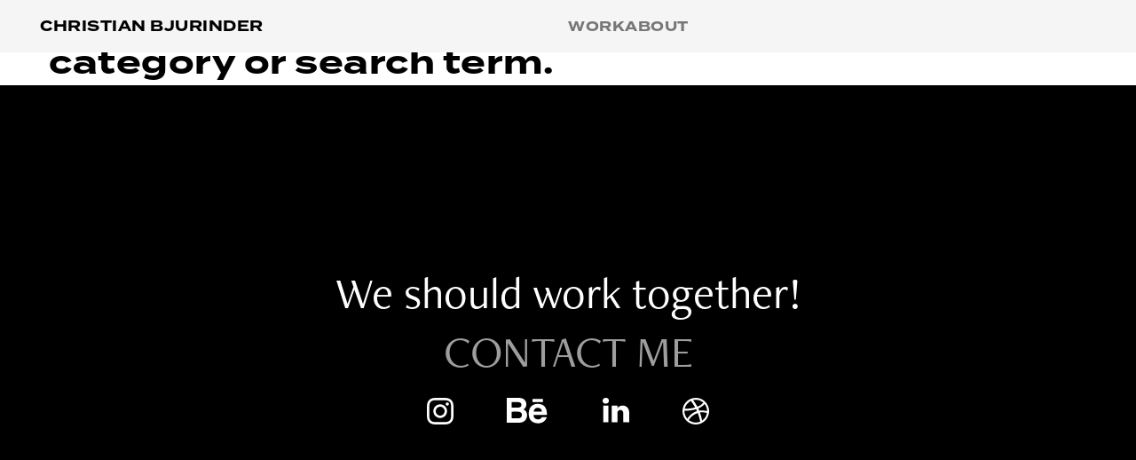

--- FILE ---
content_type: text/html; charset=UTF-8
request_url: https://www.christianbjurinder.se/category/print
body_size: 21268
content:
<!DOCTYPE html>
<html lang="en-GB" data-semplice="7.1.6">
	<head>
		<meta charset="UTF-8">
		<meta name="viewport" content="width=device-width, initial-scale=1">
		<meta name='robots' content='index, follow, max-image-preview:large, max-snippet:-1, max-video-preview:-1' />

	<!-- This site is optimized with the Yoast SEO plugin v26.5 - https://yoast.com/wordpress/plugins/seo/ -->
	<title>Print Archives &#187; Christian Bjurinder — Graphic Designer for Wine, Spirits &amp; Beer</title>
	<link rel="canonical" href="https://www.christianbjurinder.se/category/print" />
	<meta property="og:locale" content="en_GB" />
	<meta property="og:type" content="article" />
	<meta property="og:title" content="Print Archives &#187; Christian Bjurinder — Graphic Designer for Wine, Spirits &amp; Beer" />
	<meta property="og:url" content="https://www.christianbjurinder.se/category/print" />
	<meta property="og:site_name" content="Christian Bjurinder — Graphic Designer for Wine, Spirits &amp; Beer" />
	<script type="application/ld+json" class="yoast-schema-graph">{"@context":"https://schema.org","@graph":[{"@type":"CollectionPage","@id":"https://www.christianbjurinder.se/category/print","url":"https://www.christianbjurinder.se/category/print","name":"Print Archives &#187; Christian Bjurinder — Graphic Designer for Wine, Spirits &amp; Beer","isPartOf":{"@id":"https://www.christianbjurinder.se/#website"},"breadcrumb":{"@id":"https://www.christianbjurinder.se/category/print#breadcrumb"},"inLanguage":"en-GB"},{"@type":"BreadcrumbList","@id":"https://www.christianbjurinder.se/category/print#breadcrumb","itemListElement":[{"@type":"ListItem","position":1,"name":"Home","item":"https://www.christianbjurinder.se/"},{"@type":"ListItem","position":2,"name":"Print"}]},{"@type":"WebSite","@id":"https://www.christianbjurinder.se/#website","url":"https://www.christianbjurinder.se/","name":"Christian Bjurinder — Graphic Designer for Wine, Spirits &amp; Beer","description":"Graphic Designer + Art Direction for wine, spirits, beer &amp; other alcoholic beverages.","publisher":{"@id":"https://www.christianbjurinder.se/#/schema/person/9f8ef8d61f65595694f9e4fcc9073401"},"potentialAction":[{"@type":"SearchAction","target":{"@type":"EntryPoint","urlTemplate":"https://www.christianbjurinder.se/?s={search_term_string}"},"query-input":{"@type":"PropertyValueSpecification","valueRequired":true,"valueName":"search_term_string"}}],"inLanguage":"en-GB"},{"@type":["Person","Organization"],"@id":"https://www.christianbjurinder.se/#/schema/person/9f8ef8d61f65595694f9e4fcc9073401","name":"there is no need for this deal","image":{"@type":"ImageObject","inLanguage":"en-GB","@id":"https://www.christianbjurinder.se/#/schema/person/image/","url":"https://www.christianbjurinder.se/wp-content/uploads/2017/11/favicon_demi.png","contentUrl":"https://www.christianbjurinder.se/wp-content/uploads/2017/11/favicon_demi.png","width":32,"height":32,"caption":"there is no need for this deal"},"logo":{"@id":"https://www.christianbjurinder.se/#/schema/person/image/"}}]}</script>
	<!-- / Yoast SEO plugin. -->


<link rel='dns-prefetch' href='//assets.pinterest.com' />
<link rel="alternate" type="application/rss+xml" title="Christian Bjurinder — Graphic Designer for Wine, Spirits &amp; Beer &raquo; Print Category Feed" href="https://www.christianbjurinder.se/category/print/feed" />
<style id='wp-img-auto-sizes-contain-inline-css' type='text/css'>
img:is([sizes=auto i],[sizes^="auto," i]){contain-intrinsic-size:3000px 1500px}
/*# sourceURL=wp-img-auto-sizes-contain-inline-css */
</style>
<style id='wp-emoji-styles-inline-css' type='text/css'>

	img.wp-smiley, img.emoji {
		display: inline !important;
		border: none !important;
		box-shadow: none !important;
		height: 1em !important;
		width: 1em !important;
		margin: 0 0.07em !important;
		vertical-align: -0.1em !important;
		background: none !important;
		padding: 0 !important;
	}
/*# sourceURL=wp-emoji-styles-inline-css */
</style>
<style id='wp-block-library-inline-css' type='text/css'>
:root{--wp-block-synced-color:#7a00df;--wp-block-synced-color--rgb:122,0,223;--wp-bound-block-color:var(--wp-block-synced-color);--wp-editor-canvas-background:#ddd;--wp-admin-theme-color:#007cba;--wp-admin-theme-color--rgb:0,124,186;--wp-admin-theme-color-darker-10:#006ba1;--wp-admin-theme-color-darker-10--rgb:0,107,160.5;--wp-admin-theme-color-darker-20:#005a87;--wp-admin-theme-color-darker-20--rgb:0,90,135;--wp-admin-border-width-focus:2px}@media (min-resolution:192dpi){:root{--wp-admin-border-width-focus:1.5px}}.wp-element-button{cursor:pointer}:root .has-very-light-gray-background-color{background-color:#eee}:root .has-very-dark-gray-background-color{background-color:#313131}:root .has-very-light-gray-color{color:#eee}:root .has-very-dark-gray-color{color:#313131}:root .has-vivid-green-cyan-to-vivid-cyan-blue-gradient-background{background:linear-gradient(135deg,#00d084,#0693e3)}:root .has-purple-crush-gradient-background{background:linear-gradient(135deg,#34e2e4,#4721fb 50%,#ab1dfe)}:root .has-hazy-dawn-gradient-background{background:linear-gradient(135deg,#faaca8,#dad0ec)}:root .has-subdued-olive-gradient-background{background:linear-gradient(135deg,#fafae1,#67a671)}:root .has-atomic-cream-gradient-background{background:linear-gradient(135deg,#fdd79a,#004a59)}:root .has-nightshade-gradient-background{background:linear-gradient(135deg,#330968,#31cdcf)}:root .has-midnight-gradient-background{background:linear-gradient(135deg,#020381,#2874fc)}:root{--wp--preset--font-size--normal:16px;--wp--preset--font-size--huge:42px}.has-regular-font-size{font-size:1em}.has-larger-font-size{font-size:2.625em}.has-normal-font-size{font-size:var(--wp--preset--font-size--normal)}.has-huge-font-size{font-size:var(--wp--preset--font-size--huge)}.has-text-align-center{text-align:center}.has-text-align-left{text-align:left}.has-text-align-right{text-align:right}.has-fit-text{white-space:nowrap!important}#end-resizable-editor-section{display:none}.aligncenter{clear:both}.items-justified-left{justify-content:flex-start}.items-justified-center{justify-content:center}.items-justified-right{justify-content:flex-end}.items-justified-space-between{justify-content:space-between}.screen-reader-text{border:0;clip-path:inset(50%);height:1px;margin:-1px;overflow:hidden;padding:0;position:absolute;width:1px;word-wrap:normal!important}.screen-reader-text:focus{background-color:#ddd;clip-path:none;color:#444;display:block;font-size:1em;height:auto;left:5px;line-height:normal;padding:15px 23px 14px;text-decoration:none;top:5px;width:auto;z-index:100000}html :where(.has-border-color){border-style:solid}html :where([style*=border-top-color]){border-top-style:solid}html :where([style*=border-right-color]){border-right-style:solid}html :where([style*=border-bottom-color]){border-bottom-style:solid}html :where([style*=border-left-color]){border-left-style:solid}html :where([style*=border-width]){border-style:solid}html :where([style*=border-top-width]){border-top-style:solid}html :where([style*=border-right-width]){border-right-style:solid}html :where([style*=border-bottom-width]){border-bottom-style:solid}html :where([style*=border-left-width]){border-left-style:solid}html :where(img[class*=wp-image-]){height:auto;max-width:100%}:where(figure){margin:0 0 1em}html :where(.is-position-sticky){--wp-admin--admin-bar--position-offset:var(--wp-admin--admin-bar--height,0px)}@media screen and (max-width:600px){html :where(.is-position-sticky){--wp-admin--admin-bar--position-offset:0px}}

/*# sourceURL=wp-block-library-inline-css */
</style><style id='global-styles-inline-css' type='text/css'>
:root{--wp--preset--aspect-ratio--square: 1;--wp--preset--aspect-ratio--4-3: 4/3;--wp--preset--aspect-ratio--3-4: 3/4;--wp--preset--aspect-ratio--3-2: 3/2;--wp--preset--aspect-ratio--2-3: 2/3;--wp--preset--aspect-ratio--16-9: 16/9;--wp--preset--aspect-ratio--9-16: 9/16;--wp--preset--color--black: #000000;--wp--preset--color--cyan-bluish-gray: #abb8c3;--wp--preset--color--white: #ffffff;--wp--preset--color--pale-pink: #f78da7;--wp--preset--color--vivid-red: #cf2e2e;--wp--preset--color--luminous-vivid-orange: #ff6900;--wp--preset--color--luminous-vivid-amber: #fcb900;--wp--preset--color--light-green-cyan: #7bdcb5;--wp--preset--color--vivid-green-cyan: #00d084;--wp--preset--color--pale-cyan-blue: #8ed1fc;--wp--preset--color--vivid-cyan-blue: #0693e3;--wp--preset--color--vivid-purple: #9b51e0;--wp--preset--gradient--vivid-cyan-blue-to-vivid-purple: linear-gradient(135deg,rgb(6,147,227) 0%,rgb(155,81,224) 100%);--wp--preset--gradient--light-green-cyan-to-vivid-green-cyan: linear-gradient(135deg,rgb(122,220,180) 0%,rgb(0,208,130) 100%);--wp--preset--gradient--luminous-vivid-amber-to-luminous-vivid-orange: linear-gradient(135deg,rgb(252,185,0) 0%,rgb(255,105,0) 100%);--wp--preset--gradient--luminous-vivid-orange-to-vivid-red: linear-gradient(135deg,rgb(255,105,0) 0%,rgb(207,46,46) 100%);--wp--preset--gradient--very-light-gray-to-cyan-bluish-gray: linear-gradient(135deg,rgb(238,238,238) 0%,rgb(169,184,195) 100%);--wp--preset--gradient--cool-to-warm-spectrum: linear-gradient(135deg,rgb(74,234,220) 0%,rgb(151,120,209) 20%,rgb(207,42,186) 40%,rgb(238,44,130) 60%,rgb(251,105,98) 80%,rgb(254,248,76) 100%);--wp--preset--gradient--blush-light-purple: linear-gradient(135deg,rgb(255,206,236) 0%,rgb(152,150,240) 100%);--wp--preset--gradient--blush-bordeaux: linear-gradient(135deg,rgb(254,205,165) 0%,rgb(254,45,45) 50%,rgb(107,0,62) 100%);--wp--preset--gradient--luminous-dusk: linear-gradient(135deg,rgb(255,203,112) 0%,rgb(199,81,192) 50%,rgb(65,88,208) 100%);--wp--preset--gradient--pale-ocean: linear-gradient(135deg,rgb(255,245,203) 0%,rgb(182,227,212) 50%,rgb(51,167,181) 100%);--wp--preset--gradient--electric-grass: linear-gradient(135deg,rgb(202,248,128) 0%,rgb(113,206,126) 100%);--wp--preset--gradient--midnight: linear-gradient(135deg,rgb(2,3,129) 0%,rgb(40,116,252) 100%);--wp--preset--font-size--small: 13px;--wp--preset--font-size--medium: 20px;--wp--preset--font-size--large: 36px;--wp--preset--font-size--x-large: 42px;--wp--preset--spacing--20: 0.44rem;--wp--preset--spacing--30: 0.67rem;--wp--preset--spacing--40: 1rem;--wp--preset--spacing--50: 1.5rem;--wp--preset--spacing--60: 2.25rem;--wp--preset--spacing--70: 3.38rem;--wp--preset--spacing--80: 5.06rem;--wp--preset--shadow--natural: 6px 6px 9px rgba(0, 0, 0, 0.2);--wp--preset--shadow--deep: 12px 12px 50px rgba(0, 0, 0, 0.4);--wp--preset--shadow--sharp: 6px 6px 0px rgba(0, 0, 0, 0.2);--wp--preset--shadow--outlined: 6px 6px 0px -3px rgb(255, 255, 255), 6px 6px rgb(0, 0, 0);--wp--preset--shadow--crisp: 6px 6px 0px rgb(0, 0, 0);}:where(.is-layout-flex){gap: 0.5em;}:where(.is-layout-grid){gap: 0.5em;}body .is-layout-flex{display: flex;}.is-layout-flex{flex-wrap: wrap;align-items: center;}.is-layout-flex > :is(*, div){margin: 0;}body .is-layout-grid{display: grid;}.is-layout-grid > :is(*, div){margin: 0;}:where(.wp-block-columns.is-layout-flex){gap: 2em;}:where(.wp-block-columns.is-layout-grid){gap: 2em;}:where(.wp-block-post-template.is-layout-flex){gap: 1.25em;}:where(.wp-block-post-template.is-layout-grid){gap: 1.25em;}.has-black-color{color: var(--wp--preset--color--black) !important;}.has-cyan-bluish-gray-color{color: var(--wp--preset--color--cyan-bluish-gray) !important;}.has-white-color{color: var(--wp--preset--color--white) !important;}.has-pale-pink-color{color: var(--wp--preset--color--pale-pink) !important;}.has-vivid-red-color{color: var(--wp--preset--color--vivid-red) !important;}.has-luminous-vivid-orange-color{color: var(--wp--preset--color--luminous-vivid-orange) !important;}.has-luminous-vivid-amber-color{color: var(--wp--preset--color--luminous-vivid-amber) !important;}.has-light-green-cyan-color{color: var(--wp--preset--color--light-green-cyan) !important;}.has-vivid-green-cyan-color{color: var(--wp--preset--color--vivid-green-cyan) !important;}.has-pale-cyan-blue-color{color: var(--wp--preset--color--pale-cyan-blue) !important;}.has-vivid-cyan-blue-color{color: var(--wp--preset--color--vivid-cyan-blue) !important;}.has-vivid-purple-color{color: var(--wp--preset--color--vivid-purple) !important;}.has-black-background-color{background-color: var(--wp--preset--color--black) !important;}.has-cyan-bluish-gray-background-color{background-color: var(--wp--preset--color--cyan-bluish-gray) !important;}.has-white-background-color{background-color: var(--wp--preset--color--white) !important;}.has-pale-pink-background-color{background-color: var(--wp--preset--color--pale-pink) !important;}.has-vivid-red-background-color{background-color: var(--wp--preset--color--vivid-red) !important;}.has-luminous-vivid-orange-background-color{background-color: var(--wp--preset--color--luminous-vivid-orange) !important;}.has-luminous-vivid-amber-background-color{background-color: var(--wp--preset--color--luminous-vivid-amber) !important;}.has-light-green-cyan-background-color{background-color: var(--wp--preset--color--light-green-cyan) !important;}.has-vivid-green-cyan-background-color{background-color: var(--wp--preset--color--vivid-green-cyan) !important;}.has-pale-cyan-blue-background-color{background-color: var(--wp--preset--color--pale-cyan-blue) !important;}.has-vivid-cyan-blue-background-color{background-color: var(--wp--preset--color--vivid-cyan-blue) !important;}.has-vivid-purple-background-color{background-color: var(--wp--preset--color--vivid-purple) !important;}.has-black-border-color{border-color: var(--wp--preset--color--black) !important;}.has-cyan-bluish-gray-border-color{border-color: var(--wp--preset--color--cyan-bluish-gray) !important;}.has-white-border-color{border-color: var(--wp--preset--color--white) !important;}.has-pale-pink-border-color{border-color: var(--wp--preset--color--pale-pink) !important;}.has-vivid-red-border-color{border-color: var(--wp--preset--color--vivid-red) !important;}.has-luminous-vivid-orange-border-color{border-color: var(--wp--preset--color--luminous-vivid-orange) !important;}.has-luminous-vivid-amber-border-color{border-color: var(--wp--preset--color--luminous-vivid-amber) !important;}.has-light-green-cyan-border-color{border-color: var(--wp--preset--color--light-green-cyan) !important;}.has-vivid-green-cyan-border-color{border-color: var(--wp--preset--color--vivid-green-cyan) !important;}.has-pale-cyan-blue-border-color{border-color: var(--wp--preset--color--pale-cyan-blue) !important;}.has-vivid-cyan-blue-border-color{border-color: var(--wp--preset--color--vivid-cyan-blue) !important;}.has-vivid-purple-border-color{border-color: var(--wp--preset--color--vivid-purple) !important;}.has-vivid-cyan-blue-to-vivid-purple-gradient-background{background: var(--wp--preset--gradient--vivid-cyan-blue-to-vivid-purple) !important;}.has-light-green-cyan-to-vivid-green-cyan-gradient-background{background: var(--wp--preset--gradient--light-green-cyan-to-vivid-green-cyan) !important;}.has-luminous-vivid-amber-to-luminous-vivid-orange-gradient-background{background: var(--wp--preset--gradient--luminous-vivid-amber-to-luminous-vivid-orange) !important;}.has-luminous-vivid-orange-to-vivid-red-gradient-background{background: var(--wp--preset--gradient--luminous-vivid-orange-to-vivid-red) !important;}.has-very-light-gray-to-cyan-bluish-gray-gradient-background{background: var(--wp--preset--gradient--very-light-gray-to-cyan-bluish-gray) !important;}.has-cool-to-warm-spectrum-gradient-background{background: var(--wp--preset--gradient--cool-to-warm-spectrum) !important;}.has-blush-light-purple-gradient-background{background: var(--wp--preset--gradient--blush-light-purple) !important;}.has-blush-bordeaux-gradient-background{background: var(--wp--preset--gradient--blush-bordeaux) !important;}.has-luminous-dusk-gradient-background{background: var(--wp--preset--gradient--luminous-dusk) !important;}.has-pale-ocean-gradient-background{background: var(--wp--preset--gradient--pale-ocean) !important;}.has-electric-grass-gradient-background{background: var(--wp--preset--gradient--electric-grass) !important;}.has-midnight-gradient-background{background: var(--wp--preset--gradient--midnight) !important;}.has-small-font-size{font-size: var(--wp--preset--font-size--small) !important;}.has-medium-font-size{font-size: var(--wp--preset--font-size--medium) !important;}.has-large-font-size{font-size: var(--wp--preset--font-size--large) !important;}.has-x-large-font-size{font-size: var(--wp--preset--font-size--x-large) !important;}
/*# sourceURL=global-styles-inline-css */
</style>

<style id='classic-theme-styles-inline-css' type='text/css'>
/*! This file is auto-generated */
.wp-block-button__link{color:#fff;background-color:#32373c;border-radius:9999px;box-shadow:none;text-decoration:none;padding:calc(.667em + 2px) calc(1.333em + 2px);font-size:1.125em}.wp-block-file__button{background:#32373c;color:#fff;text-decoration:none}
/*# sourceURL=/wp-includes/css/classic-themes.min.css */
</style>
<link rel='stylesheet' id='semplice-stylesheet-css' href='https://www.christianbjurinder.se/wp-content/themes/semplice7/style.css?ver=7.1.6' type='text/css' media='all' />
<link rel='stylesheet' id='semplice-frontend-stylesheet-css' href='https://www.christianbjurinder.se/wp-content/themes/semplice7/assets/css/frontend.css?ver=7.1.6' type='text/css' media='all' />
<script type="text/javascript" src="https://www.christianbjurinder.se/wp-includes/js/jquery/jquery.min.js?ver=3.7.1" id="jquery-core-js"></script>
<script type="text/javascript" src="https://www.christianbjurinder.se/wp-includes/js/jquery/jquery-migrate.min.js?ver=3.4.1" id="jquery-migrate-js"></script>
<link rel="https://api.w.org/" href="https://www.christianbjurinder.se/wp-json/" /><link rel="alternate" title="JSON" type="application/json" href="https://www.christianbjurinder.se/wp-json/wp/v2/categories/4" /><script src="https://use.typekit.net/pni5ajx.js"></script>
<script>try{Typekit.load({ async: true });}catch(e){}</script><style type="text/css" id="smp-css-webfonts-selfhosted">@font-face {
    font-family: 'transat_textlight';
    src: url('https://christianbjurinder.se/webfonts/transat_text_light-webfont.woff2') format('woff2'),
         url('https://christianbjurinder.se/webfonts/transat_text_light-webfont.woff') format('woff');
    font-weight: normal;
    font-style: normal;
}
@font-face {
    font-family: 'transat_textmedium';
    src: url('https://christianbjurinder.se/webfonts/transat_text_light_medium-webfont.woff2') format('woff2'),
         url('https://christianbjurinder.se/webfonts/transat_text_light_medium-webfont.woff') format('woff');
    font-weight: normal;
    font-style: normal;
}</style><style type="text/css" id="smp-css-webfonts">.font_1fkltx9ug, [data-font="font_1fkltx9ug"], [data-font="font_1fkltx9ug"] li a, #content-holder h1, #content-holder h2, #content-holder h3, #content-holder h4, #content-holder h5, #content-holder h6 {font-family: "termina", sans-serif;font-weight: 700;font-variation-settings: normal;font-style: normal;}.font_fa6b7lcd1, [data-font="font_fa6b7lcd1"], [data-font="font_fa6b7lcd1"] li a {font-family: "termina", sans-serif;font-weight: 300;font-variation-settings: normal;font-style: normal;}.font_ln078xzvi, [data-font="font_ln078xzvi"], [data-font="font_ln078xzvi"] li a, #content-holder p, #content-holder li {font-family: "freight-neo-pro", sans-serif;font-weight: 400;font-variation-settings: normal;font-style: normal;}.font_06l7c71f9, [data-font="font_06l7c71f9"], [data-font="font_06l7c71f9"] li a {font-family: "freight-neo-pro", sans-serif;font-weight: 400;font-variation-settings: normal;font-style: italic;}.font_npmjtdoto, [data-font="font_npmjtdoto"], [data-font="font_npmjtdoto"] li a {font-family: "termina", sans-serif;font-weight: 500;font-variation-settings: normal;font-style: normal;}.font_nub5cyhti, [data-font="font_nub5cyhti"], [data-font="font_nub5cyhti"] li a {font-family: "termina", sans-serif;font-weight: 400;font-variation-settings: normal;font-style: normal;}.font_3qljhgb5w, [data-font="font_3qljhgb5w"], [data-font="font_3qljhgb5w"] li a {font-family: "freight-neo-pro", sans-serif;font-weight: 600;font-variation-settings: normal;font-style: normal;}.font_bg7hzp424, [data-font="font_bg7hzp424"], [data-font="font_bg7hzp424"] li a {font-family: "freight-neo-pro", sans-serif;font-weight: 600;font-variation-settings: normal;font-style: italic;}</style><style type="text/css" id="smp-css-default-fonts">
			@font-face {
				font-family: "Inter";
				font-style:  normal;
				font-weight: 100 900;
				font-display: swap;
				src: url("https://www.christianbjurinder.se/wp-content/themes/semplice7/assets/fonts/inter.woff2") format("woff2");
			}
			@font-face {
				font-family: "Satoshi-Variable";
				font-style:  normal;
				font-weight: 300 900;
				font-display: swap;
				src: url("https://www.christianbjurinder.se/wp-content/themes/semplice7/assets/fonts/satoshi.woff2") format("woff2");
			}
			@font-face {
				font-family: "Satoshi-VariableItalic";
				font-style:  normal;
				font-weight: 300 900;
				font-display: swap;
				src: url("https://www.christianbjurinder.se/wp-content/themes/semplice7/assets/fonts/satoshi-italic.woff2") format("woff2");
			}
			@font-face {
				font-family: "Gambetta-Variable";
				font-style:  normal;
				font-weight: 300 700;
				font-display: swap;
				src: url("https://www.christianbjurinder.se/wp-content/themes/semplice7/assets/fonts/gambetta.woff2") format("woff2");
			}
			@font-face { 
				font-family: "Gambetta-VariableItalic";
				font-style:  normal;
				font-weight: 300 700;
				font-display: swap;
				src: url("https://www.christianbjurinder.se/wp-content/themes/semplice7/assets/fonts/gambetta-italic.woff2") format("woff2");
			}
			@font-face {
				font-family: "Source Code Pro";
				font-style:  normal;
				font-weight: 200 900;
				font-display: swap;
				src: url("https://www.christianbjurinder.se/wp-content/themes/semplice7/assets/fonts/source-code-pro.ttf") format("truetype");
			}
		
					.light,
					[data-font="light"],
					[data-font="light"] li a { 
						font-family: "Satoshi-Variable", Arial, sans-serif;
						font-weight: 300;
						font-style: normal;
						font-variation-settings: normal;
					}
				
					.regular,
					[data-font="regular"],
					[data-font="regular"] li a { 
						font-family: "Satoshi-Variable", Arial, sans-serif;
						font-weight: 400;
						font-style: normal;
						font-variation-settings: normal;
					}
				
					.medium,
					[data-font="medium"],
					[data-font="medium"] li a { 
						font-family: "Satoshi-Variable", Arial, sans-serif;
						font-weight: 500;
						font-style: normal;
						font-variation-settings: normal;
					}
				
					.semibold,
					[data-font="semibold"],
					[data-font="semibold"] li a { 
						font-family: "Satoshi-Variable", Arial, sans-serif;
						font-weight: 600;
						font-style: normal;
						font-variation-settings: normal;
					}
				
					.bold,
					[data-font="bold"],
					[data-font="bold"] li a { 
						font-family: "Satoshi-Variable", Arial, sans-serif;
						font-weight: 700;
						font-style: normal;
						font-variation-settings: normal;
					}
				
					.light_italic,
					[data-font="light_italic"],
					[data-font="light_italic"] li a { 
						font-family: "Satoshi-VariableItalic", Arial, sans-serif;
						font-weight: 300;
						font-style: normal;
						font-variation-settings: normal;
					}
				
					.regular_italic,
					[data-font="regular_italic"],
					[data-font="regular_italic"] li a { 
						font-family: "Satoshi-VariableItalic", Arial, sans-serif;
						font-weight: 400;
						font-style: normal;
						font-variation-settings: normal;
					}
				
					.medium_italic,
					[data-font="medium_italic"],
					[data-font="medium_italic"] li a { 
						font-family: "Satoshi-VariableItalic", Arial, sans-serif;
						font-weight: 500;
						font-style: normal;
						font-variation-settings: normal;
					}
				
					.semibold_italic,
					[data-font="semibold_italic"],
					[data-font="semibold_italic"] li a { 
						font-family: "Satoshi-VariableItalic", Arial, sans-serif;
						font-weight: 600;
						font-style: normal;
						font-variation-settings: normal;
					}
				
					.bold_italic,
					[data-font="bold_italic"],
					[data-font="bold_italic"] li a { 
						font-family: "Satoshi-VariableItalic", Arial, sans-serif;
						font-weight: 700;
						font-style: normal;
						font-variation-settings: normal;
					}
				
					.serif_light,
					[data-font="serif_light"],
					[data-font="serif_light"] li a { 
						font-family: "Gambetta-Variable", Times, serif;
						font-weight: 300;
						font-style: normal;
						font-variation-settings: normal;
					}
				
					.serif_regular,
					[data-font="serif_regular"],
					[data-font="serif_regular"] li a { 
						font-family: "Gambetta-Variable", Times, serif;
						font-weight: 400;
						font-style: normal;
						font-variation-settings: normal;
					}
				
					.serif_medium,
					[data-font="serif_medium"],
					[data-font="serif_medium"] li a { 
						font-family: "Gambetta-Variable", Times, serif;
						font-weight: 500;
						font-style: normal;
						font-variation-settings: normal;
					}
				
					.serif_semibold,
					[data-font="serif_semibold"],
					[data-font="serif_semibold"] li a { 
						font-family: "Gambetta-Variable", Times, serif;
						font-weight: 600;
						font-style: normal;
						font-variation-settings: normal;
					}
				
					.serif_bold,
					[data-font="serif_bold"],
					[data-font="serif_bold"] li a { 
						font-family: "Gambetta-Variable", Times, serif;
						font-weight: 700;
						font-style: normal;
						font-variation-settings: normal;
					}
				
					.serif_light_italic,
					[data-font="serif_light_italic"],
					[data-font="serif_light_italic"] li a { 
						font-family: "Gambetta-VariableItalic", Times, serif;
						font-weight: 300;
						font-style: normal;
						font-variation-settings: normal;
					}
				
					.serif_regular_italic,
					[data-font="serif_regular_italic"],
					[data-font="serif_regular_italic"] li a { 
						font-family: "Gambetta-VariableItalic", Times, serif;
						font-weight: 400;
						font-style: normal;
						font-variation-settings: normal;
					}
				
					.serif_medium_italic,
					[data-font="serif_medium_italic"],
					[data-font="serif_medium_italic"] li a { 
						font-family: "Gambetta-VariableItalic", Times, serif;
						font-weight: 500;
						font-style: normal;
						font-variation-settings: normal;
					}
				
					.serif_semibold_italic,
					[data-font="serif_semibold_italic"],
					[data-font="serif_semibold_italic"] li a { 
						font-family: "Gambetta-VariableItalic", Times, serif;
						font-weight: 600;
						font-style: normal;
						font-variation-settings: normal;
					}
				
					.serif_bold_italic,
					[data-font="serif_bold_italic"],
					[data-font="serif_bold_italic"] li a { 
						font-family: "Gambetta-VariableItalic", Times, serif;
						font-weight: 700;
						font-style: normal;
						font-variation-settings: normal;
					}
				
					.inter_light,
					[data-font="inter_light"],
					[data-font="inter_light"] li a { 
						font-family: "Inter", Arial, sans-serif;
						font-weight: 300;
						font-style: normal;
						font-variation-settings: normal;
					}
				
					.inter_regular,
					[data-font="inter_regular"],
					[data-font="inter_regular"] li a { 
						font-family: "Inter", Arial, sans-serif;
						font-weight: 400;
						font-style: normal;
						font-variation-settings: normal;
					}
				
					.inter_medium,
					[data-font="inter_medium"],
					[data-font="inter_medium"] li a { 
						font-family: "Inter", Arial, sans-serif;
						font-weight: 500;
						font-style: normal;
						font-variation-settings: normal;
					}
				
					.inter_semibold,
					[data-font="inter_semibold"],
					[data-font="inter_semibold"] li a { 
						font-family: "Inter", Arial, sans-serif;
						font-weight: 600;
						font-style: normal;
						font-variation-settings: normal;
					}
				
					.inter_bold,
					[data-font="inter_bold"],
					[data-font="inter_bold"] li a { 
						font-family: "Inter", Arial, sans-serif;
						font-weight: 700;
						font-style: normal;
						font-variation-settings: normal;
					}
				</style>
			<style type="text/css" id="smp-css-custom">
				
				smp-container {
					--smp-grid-width-desktop: 1230px;
				}
				smp-row, .grid-row, .admin-row, smp-column, .grid-column, .admin-column {
					--smp-grid-gap-desktop: 1.66667rem;
					--smp-grid-gap-mobile: 1.66667rem;
				}
			
					smp-container {
						--smp-grid-outer-desktop: 1.66667rem;
					}
				
				#content-holder h1 { letter-spacing: 0.027777777777777776rem;}#content-holder h2 { letter-spacing: 0.027777777777777776rem;}#content-holder h3 { letter-spacing: 0.027777777777777776rem;}#content-holder h4 { letter-spacing: 0.027777777777777776rem;}#content-holder h5 { letter-spacing: 0.027777777777777776rem;}#content-holder h6 { font-size: 0.8333333333333334rem;line-height: 1.3888888888888888rem;letter-spacing: 0.027777777777777776rem;}#content-holder p, #content-holder smp-content li { font-size: 1.4444444444444444rem;line-height: 1.4444444444444;letter-spacing: 0rem;}#content-holder .is-content p { margin-bottom: 1.4444444444444rem; }@media screen and (min-width: 992px) and (max-width: 1169.98px) { }@media screen and (min-width: 768px) and (max-width: 991.98px) { }@media screen and (min-width: 544px) and (max-width: 767.98px) { }@media screen and (max-width: 543.98px) { }
				
				
			.project-panel {
				background: #f5f5f5;
				padding: 2.5rem 0rem;
			}
			[data-pp-gutter="no"] .project-panel .pp-thumbs,
			.project-panel .pp-thumbs {
				margin-bottom: -1.6666666666666667rem;
			}
			.project-panel .pp-thumb img {
				border-radius: 0rem;
			}
			#content-holder .panel-label, .panel-label {
				color: #000000;
				font-size: 1.777777777777778rem;
				text-transform: none;
				padding-left: 0rem;
				padding-bottom: 1.6666666666666667rem;
				text-align: left;
				line-height: 1;
			}
			.project-panel .pp-title {
				padding: 0.5555555555555556rem 0rem 1.6666666666666667rem 0rem;
			}
			.project-panel .pp-title a {
				color: #000000; 
				font-size: 0.6666666666666666rem; 
				text-transform: none;
			} 
			.project-panel .pp-title span {
				color: #999999;
				font-size: 0.7222222222222222rem;
				text-transform: none;
			}
			.semplice-next-prev {
				background: #ffffff;
				padding: 0rem 0rem 0rem 0rem;
			}
			.semplice-next-prev .np-inner {
				height: 10rem;
			}
			.semplice-next-prev .np-inner .np-link .np-prefix,
			.semplice-next-prev .np-inner .np-link .np-label {
				color: #000000;
				font-size: 1.1111111111111112rem;
				text-transform: uppercase;
				letter-spacing: 0rem;
			}
			.semplice-next-prev .np-inner .np-link .np-text-above {
				padding-bottom: 2px;
			}
			.semplice-next-prev .np-inner .np-link .np-label-above {
				color: #aaaaaa;
				font-size: 0.6666666666666666rem;
				text-transform: uppercase;
				letter-spacing: 1px;
			}
			.semplice-next-prev .np-inner .np-link .np-text {
				padding: 0rem 0rem;
			}
			.semplice-next .np-text {
				margin-right: -0rem;
			}
			.semplice-next-prev .nextprev-seperator {
				width: 1px;
				margin: 1.666666666666667rem -0px;
				background: #000000;
			}
		
				.np-link:hover {
					background: #ffffff;
				}
				.np-link:hover .np-text .np-label,
				.np-link:hover .np-text .np-prefix {
					color: #000000 !important;
				}
				.np-link:hover .np-label-above {
					color: #000000 !important;
				}
			
				
				
				 .thumb .thumb-inner .thumb-hover {background-color: #00000080; background-image: none;
				background-size: auto;
				background-position: 0% 0%;
				background-repeat: no-repeat;
			} .thumb .thumb-inner img { transition: all 0.3s ease; } .thumb .thumb-inner:hover img, .is-frontend  .thumb .wrap-focus img { transform: scale(1.10); } .thumb .thumb-hover-meta { padding: 2.22rem; } .thumb .thumb-hover-meta .title { color: #ffffff;background-image: none; font-size: 1.1111111111111112rem; text-transform: uppercase; } .thumb .thumb-hover-meta .category { color: #aaaaaa;background-image: none; font-size: 0.6666666666666666rem; text-transform: none; } .thumb video { opacity: 1; }
				.is-content { color: #000000; }.is-content a { color: #9e9e9e; }.is-content a:hover { color: #707070; }
			</style>
		
			<style type="text/css" id="smp-css-post-notfound">
				.nav_u7jjad2nk #navbar-top {padding-top: 0.8333333333333334rem;top: 0rem;padding-right: 2.5rem;right: 0rem;padding-bottom: 0.8333333333333334rem;padding-left: 2.5rem;left: 0rem;background-color: #F5F5F5;}.nav_u7jjad2nk #column_aztgudxgp { display: flex } .nav_u7jjad2nk #content_y13pzbszz a {color: #000000;font-size: 0.8888888888888888rem;text-transform: uppercase;letter-spacing: 0.027777777777777776rem;} .nav_u7jjad2nk #content_y13pzbszz a:hover {color: #000000;text-decoration-color: #000000;}.nav_u7jjad2nk #content_y13pzbszz {padding-top: 0rem;padding-right: 0rem;padding-bottom: 0rem;padding-left: 0rem;border-radius: 0.4444444444444444rem;background-color: #00000000;}.nav_u7jjad2nk #column_1yhrkxrho { display: flex }@media screen and (min-width: 1170px) { .nav_u7jjad2nk #column_1yhrkxrho{ justify-content: right; }}@media screen and (min-width: 992px) and (max-width: 1169.98px) { .nav_u7jjad2nk #column_1yhrkxrho{ justify-content: right; }}@media screen and (min-width: 768px) and (max-width: 991.98px) { .nav_u7jjad2nk #column_1yhrkxrho{ justify-content: right; }}@media screen and (min-width: 544px) and (max-width: 767.98px) { .nav_u7jjad2nk #column_1yhrkxrho{ justify-content: right; }}@media screen and (max-width: 543.98px) { .nav_u7jjad2nk #column_1yhrkxrho{ justify-content: right; }}.nav_u7jjad2nk #column_1yhrkxrho {padding-top: 0rem;} .nav_u7jjad2nk #content_tqemohu7l ul {gap: 1.6666666666666667rem;} .nav_u7jjad2nk #content_tqemohu7l li a span {font-size: 0.8333333333333334rem;text-transform: uppercase;letter-spacing: 0.027777777777777776rem;}
			.nav_u7jjad2nk #content_tqemohu7l nav > ul > li > a {
				background: #00000000;
				border-radius: 0px;
			}
			.nav_u7jjad2nk #content_tqemohu7l nav > ul > li > a > span {
				padding: 0px 0px;
			}
		 .nav_u7jjad2nk #content_tqemohu7l li a:hover span {color: #000000;text-decoration-color: #000000;}
				#content_tqemohu7l nav ul li ul.sub-menu {
					padding: 0.88889rem;
					background: #ffffff;
					
					border-radius: 8px;
					margin-top: 0.44445rem;
					gap: 0.27778rem;
					text-align: left;
					border-color: #000000;
					border-width: 0rem;
					box-shadow: 0px 0px 10px #00000033;
				}
				#content_tqemohu7l nav ul li ul.sub-menu li a span {
					color: #777777;
					font-size: 1rem;
					letter-spacing: 0rem;
					text-transform: none;
					font-family: "Satoshi-Variable", Arial, sans-serif;font-weight: 400;font-variation-settings: normal;font-style: normal;
				}
				#content_tqemohu7l nav ul li ul.sub-menu li a:hover span {
					color: #000000;
				}
				
			#content_tqemohu7l nav ul li a submenu-arrow {
				width: 0.55556rem;
				margin-left: 0.27778rem;
			}
			#content_tqemohu7l nav ul li a submenu-arrow svg path {
				stroke: #777777;
			}
		.nav_u7jjad2nk #content_tqemohu7l .hamburger .menu-icon { width: 24 !important; height: 14px !important;  }.nav_u7jjad2nk #content_tqemohu7l .hamburger .open-menu span::before { transform: translateY(-6px) !important; }.nav_u7jjad2nk #content_tqemohu7l .hamburger .open-menu span::after { transform: translateY(6px) !important; }.nav_u7jjad2nk #content_tqemohu7l .hamburger .open-menu:hover span::before { transform: translateY(-8px) !important; }.nav_u7jjad2nk #content_tqemohu7l .hamburger .open-menu:hover span::after { transform: translateY(8px) !important; }.nav_u7jjad2nk #content_tqemohu7l .hamburger .menu-icon span { height: 2px !important; background: #000000 !important; }.nav_u7jjad2nk #content_tqemohu7l .hamburger .menu-icon span { margin-top: 7px !important; }@media screen and (min-width: 992px) and (max-width: 1169.98px) { 
			.nav_u7jjad2nk #content_tqemohu7l nav > ul > li > a {
				
				border-radius: 0px;
			}
			.nav_u7jjad2nk #content_tqemohu7l nav > ul > li > a > span {
				padding: 0px 0px;
			}
		
				#content_tqemohu7l nav ul li ul.sub-menu {
					padding: 0.88889rem;
					background: #ffffff;
					
					border-radius: 8px;
					margin-top: 0.44445rem;
					gap: 0.27778rem;
					text-align: left;
					border-color: #000000;
					border-width: 0rem;
					box-shadow: 0px 0px 10px #00000033;
				}
				#content_tqemohu7l nav ul li ul.sub-menu li a span {
					color: #777777;
					font-size: 1rem;
					letter-spacing: 0rem;
					text-transform: none;
					font-family: "Satoshi-Variable", Arial, sans-serif;font-weight: 400;font-variation-settings: normal;font-style: normal;
				}
				#content_tqemohu7l nav ul li ul.sub-menu li a:hover span {
					color: #000000;
				}
				
			#content_tqemohu7l nav ul li a submenu-arrow {
				width: 0.55556rem;
				margin-left: 0.27778rem;
			}
			#content_tqemohu7l nav ul li a submenu-arrow svg path {
				stroke: #777777;
			}
		.nav_u7jjad2nk #content_tqemohu7l .hamburger .menu-icon { width: 24 !important; height: 14px !important;  }.nav_u7jjad2nk #content_tqemohu7l .hamburger .open-menu span::before { transform: translateY(-6px) !important; }.nav_u7jjad2nk #content_tqemohu7l .hamburger .open-menu span::after { transform: translateY(6px) !important; }.nav_u7jjad2nk #content_tqemohu7l .hamburger .open-menu:hover span::before { transform: translateY(-8px) !important; }.nav_u7jjad2nk #content_tqemohu7l .hamburger .open-menu:hover span::after { transform: translateY(8px) !important; }.nav_u7jjad2nk #content_tqemohu7l .hamburger .menu-icon span { height: 2px !important; background: #000000 !important; }.nav_u7jjad2nk #content_tqemohu7l .hamburger .menu-icon span { margin-top: 7px !important; }}@media screen and (min-width: 768px) and (max-width: 991.98px) { 
			.nav_u7jjad2nk #content_tqemohu7l nav > ul > li > a {
				
				border-radius: 0px;
			}
			.nav_u7jjad2nk #content_tqemohu7l nav > ul > li > a > span {
				padding: 0px 0px;
			}
		
				#content_tqemohu7l nav ul li ul.sub-menu {
					padding: 0.88889rem;
					background: #ffffff;
					
					border-radius: 8px;
					margin-top: 0.44445rem;
					gap: 0.27778rem;
					text-align: left;
					border-color: #000000;
					border-width: 0rem;
					box-shadow: 0px 0px 10px #00000033;
				}
				#content_tqemohu7l nav ul li ul.sub-menu li a span {
					color: #777777;
					font-size: 1rem;
					letter-spacing: 0rem;
					text-transform: none;
					font-family: "Satoshi-Variable", Arial, sans-serif;font-weight: 400;font-variation-settings: normal;font-style: normal;
				}
				#content_tqemohu7l nav ul li ul.sub-menu li a:hover span {
					color: #000000;
				}
				
			#content_tqemohu7l nav ul li a submenu-arrow {
				width: 0.55556rem;
				margin-left: 0.27778rem;
			}
			#content_tqemohu7l nav ul li a submenu-arrow svg path {
				stroke: #777777;
			}
		.nav_u7jjad2nk #content_tqemohu7l .hamburger .menu-icon { width: 24 !important; height: 14px !important;  }.nav_u7jjad2nk #content_tqemohu7l .hamburger .open-menu span::before { transform: translateY(-6px) !important; }.nav_u7jjad2nk #content_tqemohu7l .hamburger .open-menu span::after { transform: translateY(6px) !important; }.nav_u7jjad2nk #content_tqemohu7l .hamburger .open-menu:hover span::before { transform: translateY(-8px) !important; }.nav_u7jjad2nk #content_tqemohu7l .hamburger .open-menu:hover span::after { transform: translateY(8px) !important; }.nav_u7jjad2nk #content_tqemohu7l .hamburger .menu-icon span { height: 2px !important; background: #000000 !important; }.nav_u7jjad2nk #content_tqemohu7l .hamburger .menu-icon span { margin-top: 7px !important; }}@media screen and (min-width: 544px) and (max-width: 767.98px) { 
			.nav_u7jjad2nk #content_tqemohu7l nav > ul > li > a {
				
				border-radius: 0px;
			}
			.nav_u7jjad2nk #content_tqemohu7l nav > ul > li > a > span {
				padding: 0px 0px;
			}
		
				#content_tqemohu7l nav ul li ul.sub-menu {
					padding: 0.88889rem;
					background: #ffffff;
					
					border-radius: 8px;
					margin-top: 0.44445rem;
					gap: 0.27778rem;
					text-align: left;
					border-color: #000000;
					border-width: 0rem;
					box-shadow: 0px 0px 10px #00000033;
				}
				#content_tqemohu7l nav ul li ul.sub-menu li a span {
					color: #777777;
					font-size: 1rem;
					letter-spacing: 0rem;
					text-transform: none;
					font-family: "Satoshi-Variable", Arial, sans-serif;font-weight: 400;font-variation-settings: normal;font-style: normal;
				}
				#content_tqemohu7l nav ul li ul.sub-menu li a:hover span {
					color: #000000;
				}
				
			#content_tqemohu7l nav ul li a submenu-arrow {
				width: 0.55556rem;
				margin-left: 0.27778rem;
			}
			#content_tqemohu7l nav ul li a submenu-arrow svg path {
				stroke: #777777;
			}
		.nav_u7jjad2nk #content_tqemohu7l .hamburger .menu-icon { width: 24 !important; height: 14px !important;  }.nav_u7jjad2nk #content_tqemohu7l .hamburger .open-menu span::before { transform: translateY(-6px) !important; }.nav_u7jjad2nk #content_tqemohu7l .hamburger .open-menu span::after { transform: translateY(6px) !important; }.nav_u7jjad2nk #content_tqemohu7l .hamburger .open-menu:hover span::before { transform: translateY(-8px) !important; }.nav_u7jjad2nk #content_tqemohu7l .hamburger .open-menu:hover span::after { transform: translateY(8px) !important; }.nav_u7jjad2nk #content_tqemohu7l .hamburger .menu-icon span { height: 2px !important; background: #000000 !important; }.nav_u7jjad2nk #content_tqemohu7l .hamburger .menu-icon span { margin-top: 7px !important; }}@media screen and (max-width: 543.98px) { 
			.nav_u7jjad2nk #content_tqemohu7l nav > ul > li > a {
				
				border-radius: 0px;
			}
			.nav_u7jjad2nk #content_tqemohu7l nav > ul > li > a > span {
				padding: 0px 0px;
			}
		
				#content_tqemohu7l nav ul li ul.sub-menu {
					padding: 0.88889rem;
					background: #ffffff;
					
					border-radius: 8px;
					margin-top: 0.44445rem;
					gap: 0.27778rem;
					text-align: left;
					border-color: #000000;
					border-width: 0rem;
					box-shadow: 0px 0px 10px #00000033;
				}
				#content_tqemohu7l nav ul li ul.sub-menu li a span {
					color: #777777;
					font-size: 1rem;
					letter-spacing: 0rem;
					text-transform: none;
					font-family: "Satoshi-Variable", Arial, sans-serif;font-weight: 400;font-variation-settings: normal;font-style: normal;
				}
				#content_tqemohu7l nav ul li ul.sub-menu li a:hover span {
					color: #000000;
				}
				
			#content_tqemohu7l nav ul li a submenu-arrow {
				width: 0.55556rem;
				margin-left: 0.27778rem;
			}
			#content_tqemohu7l nav ul li a submenu-arrow svg path {
				stroke: #777777;
			}
		.nav_u7jjad2nk #content_tqemohu7l .hamburger .menu-icon { width: 24 !important; height: 14px !important;  }.nav_u7jjad2nk #content_tqemohu7l .hamburger .open-menu span::before { transform: translateY(-6px) !important; }.nav_u7jjad2nk #content_tqemohu7l .hamburger .open-menu span::after { transform: translateY(6px) !important; }.nav_u7jjad2nk #content_tqemohu7l .hamburger .open-menu:hover span::before { transform: translateY(-8px) !important; }.nav_u7jjad2nk #content_tqemohu7l .hamburger .open-menu:hover span::after { transform: translateY(8px) !important; }.nav_u7jjad2nk #content_tqemohu7l .hamburger .menu-icon span { height: 2px !important; background: #000000 !important; }.nav_u7jjad2nk #content_tqemohu7l .hamburger .menu-icon span { margin-top: 7px !important; }}.nav_u7jjad2nk #navbar-top #row-navbar-top { grid-template-columns: 1fr 1fr; }@media screen and (min-width: 992px) and (max-width: 1169.98px) { }@media screen and (min-width: 768px) and (max-width: 991.98px) { }@media screen and (min-width: 544px) and (max-width: 767.98px) { }@media screen and (max-width: 543.98px) { }@media screen and (min-width: 992px) and (max-width: 1169.98px) { }@media screen and (min-width: 768px) and (max-width: 991.98px) { }@media screen and (min-width: 544px) and (max-width: 767.98px) { }@media screen and (max-width: 543.98px) { }.nav_u7jjad2nk #navbar-overlay {background-color: #F5F5F5;width: calc(100% - 0rem);}.nav_u7jjad2nk #column_55vhyzew1 { display: flex }@media screen and (min-width: 1170px) { .nav_u7jjad2nk #column_55vhyzew1{ justify-content: center; }}@media screen and (min-width: 992px) and (max-width: 1169.98px) { .nav_u7jjad2nk #column_55vhyzew1{ justify-content: center; }}@media screen and (min-width: 768px) and (max-width: 991.98px) { .nav_u7jjad2nk #column_55vhyzew1{ justify-content: center; }}@media screen and (min-width: 544px) and (max-width: 767.98px) { .nav_u7jjad2nk #column_55vhyzew1{ justify-content: center; }}@media screen and (max-width: 543.98px) { .nav_u7jjad2nk #column_55vhyzew1{ justify-content: center; }} .nav_u7jjad2nk #content_ousmtej59 ul {text-align: center;gap: 1.4444444444444444rem;} .nav_u7jjad2nk #content_ousmtej59 li a span {font-size: 1.7777777777777777rem;}
			.nav_u7jjad2nk #content_ousmtej59 nav > ul > li > a {
				background: #00000000;
				border-radius: 0px;
			}
			.nav_u7jjad2nk #content_ousmtej59 nav > ul > li > a > span {
				padding: 0px 0px;
			}
		 .nav_u7jjad2nk #content_ousmtej59 li a:hover span {color: #000000;text-decoration-color: #000000;}
				#content_ousmtej59 nav ul li ul.sub-menu {
					background: #00000000;
					border-radius: 0px;
					gap: 0.33334rem;
					text-align: center;
				}
				#content_ousmtej59 nav ul li ul.sub-menu li a span {
					color: #999999;
					font-size: 1.33334rem;
					letter-spacing: 0rem;
					text-transform: none;
					font-family: "Satoshi-Variable", Arial, sans-serif;font-weight: 400;font-variation-settings: normal;font-style: normal;
				}
				#content_ousmtej59 nav ul li ul.sub-menu li a:hover span {
					color: #000000;
				}
			
					#content_ousmtej59 nav ul li ul.sub-menu {
						padding-left: 0.88889rem;
						padding-right: 0.88889rem;
					}
				
			#content_ousmtej59 nav ul li a submenu-arrow {
				width: 0.72223rem;
				margin-left: 0.44445rem;
			}
			#content_ousmtej59 nav ul li a submenu-arrow svg path {
				stroke: #444444;
			}
		.nav_u7jjad2nk #content_ousmtej59 .hamburger .menu-icon { width: 24 !important; height: 14px !important;  }.nav_u7jjad2nk #content_ousmtej59 .hamburger .open-menu span::before { transform: translateY(-6px) !important; }.nav_u7jjad2nk #content_ousmtej59 .hamburger .open-menu span::after { transform: translateY(6px) !important; }.nav_u7jjad2nk #content_ousmtej59 .hamburger .open-menu:hover span::before { transform: translateY(-8px) !important; }.nav_u7jjad2nk #content_ousmtej59 .hamburger .open-menu:hover span::after { transform: translateY(8px) !important; }.nav_u7jjad2nk #content_ousmtej59 .hamburger .menu-icon span { height: 2px !important; background: #000000 !important; }.nav_u7jjad2nk #content_ousmtej59 .hamburger .menu-icon span { margin-top: 7px !important; }@media screen and (min-width: 992px) and (max-width: 1169.98px) { 
			.nav_u7jjad2nk #content_ousmtej59 nav > ul > li > a {
				
				border-radius: 0px;
			}
			.nav_u7jjad2nk #content_ousmtej59 nav > ul > li > a > span {
				padding: 0px 0px;
			}
		
				#content_ousmtej59 nav ul li ul.sub-menu {
					background: #00000000;
					border-radius: 0px;
					gap: 0.33334rem;
					text-align: center;
				}
				#content_ousmtej59 nav ul li ul.sub-menu li a span {
					color: #999999;
					font-size: 1.33334rem;
					letter-spacing: 0rem;
					text-transform: none;
					font-family: "Satoshi-Variable", Arial, sans-serif;font-weight: 400;font-variation-settings: normal;font-style: normal;
				}
				#content_ousmtej59 nav ul li ul.sub-menu li a:hover span {
					color: #000000;
				}
			
					#content_ousmtej59 nav ul li ul.sub-menu {
						padding-left: 0.88889rem;
						padding-right: 0.88889rem;
					}
				
			#content_ousmtej59 nav ul li a submenu-arrow {
				width: 0.72223rem;
				margin-left: 0.44445rem;
			}
			#content_ousmtej59 nav ul li a submenu-arrow svg path {
				stroke: #444444;
			}
		.nav_u7jjad2nk #content_ousmtej59 .hamburger .menu-icon { width: 24 !important; height: 14px !important;  }.nav_u7jjad2nk #content_ousmtej59 .hamburger .open-menu span::before { transform: translateY(-6px) !important; }.nav_u7jjad2nk #content_ousmtej59 .hamburger .open-menu span::after { transform: translateY(6px) !important; }.nav_u7jjad2nk #content_ousmtej59 .hamburger .open-menu:hover span::before { transform: translateY(-8px) !important; }.nav_u7jjad2nk #content_ousmtej59 .hamburger .open-menu:hover span::after { transform: translateY(8px) !important; }.nav_u7jjad2nk #content_ousmtej59 .hamburger .menu-icon span { height: 2px !important; background: #000000 !important; }.nav_u7jjad2nk #content_ousmtej59 .hamburger .menu-icon span { margin-top: 7px !important; }}@media screen and (min-width: 768px) and (max-width: 991.98px) { 
			.nav_u7jjad2nk #content_ousmtej59 nav > ul > li > a {
				
				border-radius: 0px;
			}
			.nav_u7jjad2nk #content_ousmtej59 nav > ul > li > a > span {
				padding: 0px 0px;
			}
		
				#content_ousmtej59 nav ul li ul.sub-menu {
					background: #00000000;
					border-radius: 0px;
					gap: 0.33334rem;
					text-align: center;
				}
				#content_ousmtej59 nav ul li ul.sub-menu li a span {
					color: #999999;
					font-size: 1.33334rem;
					letter-spacing: 0rem;
					text-transform: none;
					font-family: "Satoshi-Variable", Arial, sans-serif;font-weight: 400;font-variation-settings: normal;font-style: normal;
				}
				#content_ousmtej59 nav ul li ul.sub-menu li a:hover span {
					color: #000000;
				}
			
					#content_ousmtej59 nav ul li ul.sub-menu {
						padding-left: 0.88889rem;
						padding-right: 0.88889rem;
					}
				
			#content_ousmtej59 nav ul li a submenu-arrow {
				width: 0.72223rem;
				margin-left: 0.44445rem;
			}
			#content_ousmtej59 nav ul li a submenu-arrow svg path {
				stroke: #444444;
			}
		.nav_u7jjad2nk #content_ousmtej59 .hamburger .menu-icon { width: 24 !important; height: 14px !important;  }.nav_u7jjad2nk #content_ousmtej59 .hamburger .open-menu span::before { transform: translateY(-6px) !important; }.nav_u7jjad2nk #content_ousmtej59 .hamburger .open-menu span::after { transform: translateY(6px) !important; }.nav_u7jjad2nk #content_ousmtej59 .hamburger .open-menu:hover span::before { transform: translateY(-8px) !important; }.nav_u7jjad2nk #content_ousmtej59 .hamburger .open-menu:hover span::after { transform: translateY(8px) !important; }.nav_u7jjad2nk #content_ousmtej59 .hamburger .menu-icon span { height: 2px !important; background: #000000 !important; }.nav_u7jjad2nk #content_ousmtej59 .hamburger .menu-icon span { margin-top: 7px !important; }}@media screen and (min-width: 544px) and (max-width: 767.98px) { 
			.nav_u7jjad2nk #content_ousmtej59 nav > ul > li > a {
				
				border-radius: 0px;
			}
			.nav_u7jjad2nk #content_ousmtej59 nav > ul > li > a > span {
				padding: 0px 0px;
			}
		
				#content_ousmtej59 nav ul li ul.sub-menu {
					background: #00000000;
					border-radius: 0px;
					gap: 0.33334rem;
					text-align: center;
				}
				#content_ousmtej59 nav ul li ul.sub-menu li a span {
					color: #999999;
					font-size: 1.33334rem;
					letter-spacing: 0rem;
					text-transform: none;
					font-family: "Satoshi-Variable", Arial, sans-serif;font-weight: 400;font-variation-settings: normal;font-style: normal;
				}
				#content_ousmtej59 nav ul li ul.sub-menu li a:hover span {
					color: #000000;
				}
			
					#content_ousmtej59 nav ul li ul.sub-menu {
						padding-left: 0.88889rem;
						padding-right: 0.88889rem;
					}
				
			#content_ousmtej59 nav ul li a submenu-arrow {
				width: 0.72223rem;
				margin-left: 0.44445rem;
			}
			#content_ousmtej59 nav ul li a submenu-arrow svg path {
				stroke: #444444;
			}
		.nav_u7jjad2nk #content_ousmtej59 .hamburger .menu-icon { width: 24 !important; height: 14px !important;  }.nav_u7jjad2nk #content_ousmtej59 .hamburger .open-menu span::before { transform: translateY(-6px) !important; }.nav_u7jjad2nk #content_ousmtej59 .hamburger .open-menu span::after { transform: translateY(6px) !important; }.nav_u7jjad2nk #content_ousmtej59 .hamburger .open-menu:hover span::before { transform: translateY(-8px) !important; }.nav_u7jjad2nk #content_ousmtej59 .hamburger .open-menu:hover span::after { transform: translateY(8px) !important; }.nav_u7jjad2nk #content_ousmtej59 .hamburger .menu-icon span { height: 2px !important; background: #000000 !important; }.nav_u7jjad2nk #content_ousmtej59 .hamburger .menu-icon span { margin-top: 7px !important; }}@media screen and (max-width: 543.98px) { 
			.nav_u7jjad2nk #content_ousmtej59 nav > ul > li > a {
				
				border-radius: 0px;
			}
			.nav_u7jjad2nk #content_ousmtej59 nav > ul > li > a > span {
				padding: 0px 0px;
			}
		
				#content_ousmtej59 nav ul li ul.sub-menu {
					background: #00000000;
					border-radius: 0px;
					gap: 0.33334rem;
					text-align: center;
				}
				#content_ousmtej59 nav ul li ul.sub-menu li a span {
					color: #999999;
					font-size: 1.33334rem;
					letter-spacing: 0rem;
					text-transform: none;
					font-family: "Satoshi-Variable", Arial, sans-serif;font-weight: 400;font-variation-settings: normal;font-style: normal;
				}
				#content_ousmtej59 nav ul li ul.sub-menu li a:hover span {
					color: #000000;
				}
			
					#content_ousmtej59 nav ul li ul.sub-menu {
						padding-left: 0.88889rem;
						padding-right: 0.88889rem;
					}
				
			#content_ousmtej59 nav ul li a submenu-arrow {
				width: 0.72223rem;
				margin-left: 0.44445rem;
			}
			#content_ousmtej59 nav ul li a submenu-arrow svg path {
				stroke: #444444;
			}
		.nav_u7jjad2nk #content_ousmtej59 .hamburger .menu-icon { width: 24 !important; height: 14px !important;  }.nav_u7jjad2nk #content_ousmtej59 .hamburger .open-menu span::before { transform: translateY(-6px) !important; }.nav_u7jjad2nk #content_ousmtej59 .hamburger .open-menu span::after { transform: translateY(6px) !important; }.nav_u7jjad2nk #content_ousmtej59 .hamburger .open-menu:hover span::before { transform: translateY(-8px) !important; }.nav_u7jjad2nk #content_ousmtej59 .hamburger .open-menu:hover span::after { transform: translateY(8px) !important; }.nav_u7jjad2nk #content_ousmtej59 .hamburger .menu-icon span { height: 2px !important; background: #000000 !important; }.nav_u7jjad2nk #content_ousmtej59 .hamburger .menu-icon span { margin-top: 7px !important; }}.nav_u7jjad2nk #navbar-overlay #row-navbar-overlay { grid-template-columns: 1fr; }@media screen and (min-width: 992px) and (max-width: 1169.98px) { }@media screen and (min-width: 768px) and (max-width: 991.98px) { }@media screen and (min-width: 544px) and (max-width: 767.98px) { }@media screen and (max-width: 543.98px) { }
				
				#content_2zi9af6zc .blogposts .blogposts-post-heading h2 { font-family: "Inter", Arial, sans-serif;font-weight: 700;font-variation-settings: "wght" 700;font-style: normal; }#content_2zi9af6zc .blogposts .blogposts-column .blogposts-categories, #content_2zi9af6zc .blogposts .blogposts-column .blogposts-categories a {color: #777777;font-size: 0.8333333333333333rem;text-transform: none;letter-spacing: 0rem;line-height: 1;justify-content: left;text-decoration-thickness: 0;text-underline-offset: 0;text-decoration-color: #777777;}#content_2zi9af6zc .blogposts .blogposts-column .blogposts-categories {padding-bottom: 0.5555555555555556rem;padding-top: 0.5555555555555556rem;}#content_2zi9af6zc .blogposts .blogposts-column .blogposts-categories a:hover {color: #000000 !important; text-decoration-color: #000000 !important;}#content_2zi9af6zc .blogposts .blogposts-column .blogposts-category a { color: #000000;}#content_2zi9af6zc .blogposts .blogposts-column .blogposts-post-heading h2, #content_2zi9af6zc .blogposts .blogposts-column .blogposts-post-heading h2 a {color: #000000;font-size: 2rem;text-transform: none;letter-spacing: 0rem;line-height: 2.444444444444444rem;text-align: left;text-decoration-thickness: 0;text-underline-offset: 0;text-decoration-color: #000000;}#content_2zi9af6zc .blogposts .blogposts-column .blogposts-post-heading h2 {padding-bottom: 0.5555555555555556rem;padding-top: 0.5555555555555556rem;}#content_2zi9af6zc .blogposts .blogposts-column .blogposts-post-heading h2 a:hover {color: #555555 !important; text-decoration-color: #555555 !important;}#content_2zi9af6zc .blogposts .blogposts-column .blogposts-title a { color: #000000;}#content_2zi9af6zc .blogposts .blogposts-column .blogposts-content, #content_2zi9af6zc .blogposts .blogposts-column .blogposts-content p, #content_2zi9af6zc .blogposts .blogposts-column .blogposts-content li {color: #000000;font-size: 1rem;text-transform: none;letter-spacing: 0rem;line-height: 1.5556rem;text-decoration-thickness: 0;text-underline-offset: 0;text-decoration-color: #000000;}#content_2zi9af6zc .blogposts .blogposts-column .blogposts-content {padding-bottom: 0.5555555555555556rem;padding-top: 0.5555555555555556rem;}#content_2zi9af6zc .blogposts .blogposts-column .blogposts-content a:hover {color: #000000 !important; text-decoration-color: #000000 !important;}#content_2zi9af6zc .blogposts .blogposts-column .blogposts-meta-inner, #content_2zi9af6zc .blogposts .blogposts-column .blogposts-meta-inner a {color: #777777;font-size: 0.8333333333333333rem;text-transform: none;letter-spacing: 0rem;line-height: 1.444444444444444rem;text-decoration-thickness: 0;text-underline-offset: 0;text-decoration-color: #777777;}#content_2zi9af6zc .blogposts .blogposts-column .blogposts-meta-inner {padding-bottom: 0.5555555555555556rem;padding-top: 0.5555555555555556rem;}#content_2zi9af6zc .blogposts .blogposts-column .blogposts-meta-inner a:hover {color: #000000 !important; text-decoration-color: #000000 !important;}#content_2zi9af6zc .blogposts .blogposts-column .blogposts-meta a { color: #000000;}#content_2zi9af6zc .blogposts .blogposts-column .blogposts-tags, #content_2zi9af6zc .blogposts .blogposts-column .blogposts-tags a {color: #777777;font-size: 0.8333333333333333rem;text-transform: none;letter-spacing: 0rem;line-height: 1.444444444444444rem;text-decoration-thickness: 0;text-underline-offset: 0;text-decoration-color: #777777;}#content_2zi9af6zc .blogposts .blogposts-column .blogposts-tags {padding-bottom: 0.5555555555555556rem;padding-top: 0.5555555555555556rem;}#content_2zi9af6zc .blogposts .blogposts-column .blogposts-tags a:hover {color: #000000 !important; text-decoration-color: #000000 !important;}#content_2zi9af6zc .blogposts .blogposts-column .blogposts-tags a { color: #000000;}#content_2zi9af6zc .blogposts .blogposts-pagination, #content_2zi9af6zc .blogposts .blogposts-pagination a {color: #777777;font-size: 1rem;text-transform: none;letter-spacing: 0rem;line-height: 1.444444444444444rem;text-align: center;text-decoration-thickness: 0;text-underline-offset: 0;text-decoration-color: #777777;}#content_2zi9af6zc .blogposts .blogposts-pagination {padding-bottom: 0.5555555555555556rem;padding-top: 0.5555555555555556rem;}#content_2zi9af6zc .blogposts .blogposts-pagination a:hover {color: #000000 !important; text-decoration-color: #000000 !important;}#content_2zi9af6zc .blogposts .blogposts-pagination a { color: #000000;}#content_2zi9af6zc .blogposts .blogposts-archive, #content_2zi9af6zc .blogposts .blogposts-archive a {color: #000000;font-size: 1.777777777777778rem;text-transform: none;letter-spacing: 0rem;text-align: left;text-decoration-thickness: 0;text-underline-offset: 0;text-decoration-color: #777777;}#content_2zi9af6zc .blogposts .blogposts-archive {padding-bottom: 3rem;padding-top: 3rem;}#content_2zi9af6zc .blogposts .blogposts-archive a { color: #000000;}#content_2zi9af6zc .blogposts .blogposts-column figcaption, #content_2zi9af6zc .blogposts .blogposts-column figcaption a {color: #999999;font-size: 0.7777777777777778rem;text-transform: none;letter-spacing: 0rem;text-align: center;text-decoration-thickness: 0;text-underline-offset: 0;text-decoration-color: #777777;}#content_2zi9af6zc .blogposts .blogposts-column figcaption {padding-bottom: 0.8333333333333333rem;padding-top: 0.8333333333333333rem;}#content_2zi9af6zc .blogposts .blogposts-column .blogposts-caption a { color: #000000;}#content_2zi9af6zc .blogposts .blogposts-seperator {display: block;height: 0.0555555555555556rem;margin-top: 1.444444444444444rem;margin-bottom: 1.444444444444444rem;}#content_2zi9af6zc .blogposts { margin-left: -15px; margin-right: -15px; }#content_2zi9af6zc .blogposts .blogposts-post { grid-column-gap: 30px; }#content_2zi9af6zc .blogposts .blogposts-seperator { margin-left: 15px; margin-right: 15px; }#content_2zi9af6zc .blogposts .blogposts-column { padding-left: 15px; padding-right: 15px; }@media screen and (min-width: 992px) and (max-width: 1169.98px) { #content_2zi9af6zc .blogposts .blogposts-column .blogposts-categories, #content_2zi9af6zc .blogposts .blogposts-column .blogposts-categories a {color: #777777;font-size: 0.8333333333333333rem;text-transform: none;letter-spacing: 0rem;line-height: 1;justify-content: left;text-decoration-thickness: 0;text-underline-offset: 0;text-decoration-color: #777777;}#content_2zi9af6zc .blogposts .blogposts-column .blogposts-categories {padding-bottom: 0.5555555555555556rem;padding-top: 0.5555555555555556rem;}#content_2zi9af6zc .blogposts .blogposts-column .blogposts-categories a:hover {color: #000000 !important; text-decoration-color: #000000 !important;}#content_2zi9af6zc .blogposts .blogposts-column .blogposts-category a { color: #000000;}#content_2zi9af6zc .blogposts .blogposts-column .blogposts-post-heading h2, #content_2zi9af6zc .blogposts .blogposts-column .blogposts-post-heading h2 a {color: #000000;font-size: 2rem;text-transform: none;letter-spacing: 0rem;line-height: 2.444444444444444rem;text-align: left;text-decoration-thickness: 0;text-underline-offset: 0;text-decoration-color: #000000;}#content_2zi9af6zc .blogposts .blogposts-column .blogposts-post-heading h2 {padding-bottom: 0.5555555555555556rem;padding-top: 0.5555555555555556rem;}#content_2zi9af6zc .blogposts .blogposts-column .blogposts-post-heading h2 a:hover {color: #555555 !important; text-decoration-color: #555555 !important;}#content_2zi9af6zc .blogposts .blogposts-column .blogposts-title a { color: #000000;}#content_2zi9af6zc .blogposts .blogposts-column .blogposts-content, #content_2zi9af6zc .blogposts .blogposts-column .blogposts-content p, #content_2zi9af6zc .blogposts .blogposts-column .blogposts-content li {color: #000000;font-size: 1rem;text-transform: none;letter-spacing: 0rem;line-height: 1.5556rem;text-decoration-thickness: 0;text-underline-offset: 0;text-decoration-color: #000000;}#content_2zi9af6zc .blogposts .blogposts-column .blogposts-content {padding-bottom: 0.5555555555555556rem;padding-top: 0.5555555555555556rem;}#content_2zi9af6zc .blogposts .blogposts-column .blogposts-content a:hover {color: #000000 !important; text-decoration-color: #000000 !important;}#content_2zi9af6zc .blogposts .blogposts-column .blogposts-meta-inner, #content_2zi9af6zc .blogposts .blogposts-column .blogposts-meta-inner a {color: #777777;font-size: 0.8333333333333333rem;text-transform: none;letter-spacing: 0rem;line-height: 1.444444444444444rem;text-decoration-thickness: 0;text-underline-offset: 0;text-decoration-color: #777777;}#content_2zi9af6zc .blogposts .blogposts-column .blogposts-meta-inner {padding-bottom: 0.5555555555555556rem;padding-top: 0.5555555555555556rem;}#content_2zi9af6zc .blogposts .blogposts-column .blogposts-meta-inner a:hover {color: #000000 !important; text-decoration-color: #000000 !important;}#content_2zi9af6zc .blogposts .blogposts-column .blogposts-meta a { color: #000000;}#content_2zi9af6zc .blogposts .blogposts-column .blogposts-tags, #content_2zi9af6zc .blogposts .blogposts-column .blogposts-tags a {color: #777777;font-size: 0.8333333333333333rem;text-transform: none;letter-spacing: 0rem;line-height: 1.444444444444444rem;text-decoration-thickness: 0;text-underline-offset: 0;text-decoration-color: #777777;}#content_2zi9af6zc .blogposts .blogposts-column .blogposts-tags {padding-bottom: 0.5555555555555556rem;padding-top: 0.5555555555555556rem;}#content_2zi9af6zc .blogposts .blogposts-column .blogposts-tags a:hover {color: #000000 !important; text-decoration-color: #000000 !important;}#content_2zi9af6zc .blogposts .blogposts-column .blogposts-tags a { color: #000000;}#content_2zi9af6zc .blogposts .blogposts-pagination, #content_2zi9af6zc .blogposts .blogposts-pagination a {color: #777777;font-size: 1rem;text-transform: none;letter-spacing: 0rem;line-height: 1.444444444444444rem;text-align: center;text-decoration-thickness: 0;text-underline-offset: 0;text-decoration-color: #777777;}#content_2zi9af6zc .blogposts .blogposts-pagination {padding-bottom: 0.5555555555555556rem;padding-top: 0.5555555555555556rem;}#content_2zi9af6zc .blogposts .blogposts-pagination a:hover {color: #000000 !important; text-decoration-color: #000000 !important;}#content_2zi9af6zc .blogposts .blogposts-pagination a { color: #000000;}#content_2zi9af6zc .blogposts .blogposts-archive, #content_2zi9af6zc .blogposts .blogposts-archive a {color: #000000;font-size: 1.777777777777778rem;text-transform: none;letter-spacing: 0rem;text-align: left;text-decoration-thickness: 0;text-underline-offset: 0;text-decoration-color: #777777;}#content_2zi9af6zc .blogposts .blogposts-archive {padding-bottom: 3rem;padding-top: 3rem;}#content_2zi9af6zc .blogposts .blogposts-archive a { color: #000000;}#content_2zi9af6zc .blogposts .blogposts-column figcaption, #content_2zi9af6zc .blogposts .blogposts-column figcaption a {color: #999999;font-size: 0.7777777777777778rem;text-transform: none;letter-spacing: 0rem;text-align: center;text-decoration-thickness: 0;text-underline-offset: 0;text-decoration-color: #777777;}#content_2zi9af6zc .blogposts .blogposts-column figcaption {padding-bottom: 0.8333333333333333rem;padding-top: 0.8333333333333333rem;}#content_2zi9af6zc .blogposts .blogposts-column .blogposts-caption a { color: #000000;}#content_2zi9af6zc .blogposts .blogposts-meta .blogposts-author, #content_2zi9af6zc .blogposts .blogposts-meta .author-seperator { display: block; }#content_2zi9af6zc .blogposts .blogposts-meta .blogposts-date, #content_2zi9af6zc .blogposts .blogposts-meta .date-seperator { display: block; }#content_2zi9af6zc .blogposts .blogposts-meta .blogposts-comment, #content_2zi9af6zc .blogposts .blogposts-meta .comment-seperator { display: none; }#content_2zi9af6zc .blogposts .blogposts-meta .blogposts-readtime, #content_2zi9af6zc .blogposts .blogposts-meta .readtime-seperator { display: none; }#content_2zi9af6zc .blogposts .blogposts-meta .blogposts-tags, #content_2zi9af6zc .blogposts .blogposts-meta .tags-seperator { display: block; }#content_2zi9af6zc .blogposts .blogposts-meta .blogposts-category, #content_2zi9af6zc .blogposts .blogposts-meta .category-seperator { display: block; }#content_2zi9af6zc .blogposts .blogposts-meta .blogposts-pagination, #content_2zi9af6zc .blogposts .blogposts-meta .pagination-seperator { display: block; }}@media screen and (min-width: 768px) and (max-width: 991.98px) { #content_2zi9af6zc .blogposts .blogposts-column .blogposts-categories, #content_2zi9af6zc .blogposts .blogposts-column .blogposts-categories a {color: #777777;font-size: 0.8333333333333333rem;text-transform: none;letter-spacing: 0rem;line-height: 1;justify-content: left;text-decoration-thickness: 0;text-underline-offset: 0;text-decoration-color: #777777;}#content_2zi9af6zc .blogposts .blogposts-column .blogposts-categories {padding-bottom: 0.5555555555555556rem;padding-top: 0.5555555555555556rem;}#content_2zi9af6zc .blogposts .blogposts-column .blogposts-categories a:hover {color: #000000 !important; text-decoration-color: #000000 !important;}#content_2zi9af6zc .blogposts .blogposts-column .blogposts-category a { color: #000000;}#content_2zi9af6zc .blogposts .blogposts-column .blogposts-post-heading h2, #content_2zi9af6zc .blogposts .blogposts-column .blogposts-post-heading h2 a {color: #000000;font-size: 2rem;text-transform: none;letter-spacing: 0rem;line-height: 2.444444444444444rem;text-align: left;text-decoration-thickness: 0;text-underline-offset: 0;text-decoration-color: #000000;}#content_2zi9af6zc .blogposts .blogposts-column .blogposts-post-heading h2 {padding-bottom: 0.5555555555555556rem;padding-top: 0.5555555555555556rem;}#content_2zi9af6zc .blogposts .blogposts-column .blogposts-post-heading h2 a:hover {color: #555555 !important; text-decoration-color: #555555 !important;}#content_2zi9af6zc .blogposts .blogposts-column .blogposts-title a { color: #000000;}#content_2zi9af6zc .blogposts .blogposts-column .blogposts-content, #content_2zi9af6zc .blogposts .blogposts-column .blogposts-content p, #content_2zi9af6zc .blogposts .blogposts-column .blogposts-content li {color: #000000;font-size: 1rem;text-transform: none;letter-spacing: 0rem;line-height: 1.5556rem;text-decoration-thickness: 0;text-underline-offset: 0;text-decoration-color: #000000;}#content_2zi9af6zc .blogposts .blogposts-column .blogposts-content {padding-bottom: 0.5555555555555556rem;padding-top: 0.5555555555555556rem;}#content_2zi9af6zc .blogposts .blogposts-column .blogposts-content a:hover {color: #000000 !important; text-decoration-color: #000000 !important;}#content_2zi9af6zc .blogposts .blogposts-column .blogposts-meta-inner, #content_2zi9af6zc .blogposts .blogposts-column .blogposts-meta-inner a {color: #777777;font-size: 0.8333333333333333rem;text-transform: none;letter-spacing: 0rem;line-height: 1.444444444444444rem;text-decoration-thickness: 0;text-underline-offset: 0;text-decoration-color: #777777;}#content_2zi9af6zc .blogposts .blogposts-column .blogposts-meta-inner {padding-bottom: 0.5555555555555556rem;padding-top: 0.5555555555555556rem;}#content_2zi9af6zc .blogposts .blogposts-column .blogposts-meta-inner a:hover {color: #000000 !important; text-decoration-color: #000000 !important;}#content_2zi9af6zc .blogposts .blogposts-column .blogposts-meta a { color: #000000;}#content_2zi9af6zc .blogposts .blogposts-column .blogposts-tags, #content_2zi9af6zc .blogposts .blogposts-column .blogposts-tags a {color: #777777;font-size: 0.8333333333333333rem;text-transform: none;letter-spacing: 0rem;line-height: 1.444444444444444rem;text-decoration-thickness: 0;text-underline-offset: 0;text-decoration-color: #777777;}#content_2zi9af6zc .blogposts .blogposts-column .blogposts-tags {padding-bottom: 0.5555555555555556rem;padding-top: 0.5555555555555556rem;}#content_2zi9af6zc .blogposts .blogposts-column .blogposts-tags a:hover {color: #000000 !important; text-decoration-color: #000000 !important;}#content_2zi9af6zc .blogposts .blogposts-column .blogposts-tags a { color: #000000;}#content_2zi9af6zc .blogposts .blogposts-pagination, #content_2zi9af6zc .blogposts .blogposts-pagination a {color: #777777;font-size: 1rem;text-transform: none;letter-spacing: 0rem;line-height: 1.444444444444444rem;text-align: center;text-decoration-thickness: 0;text-underline-offset: 0;text-decoration-color: #777777;}#content_2zi9af6zc .blogposts .blogposts-pagination {padding-bottom: 0.5555555555555556rem;padding-top: 0.5555555555555556rem;}#content_2zi9af6zc .blogposts .blogposts-pagination a:hover {color: #000000 !important; text-decoration-color: #000000 !important;}#content_2zi9af6zc .blogposts .blogposts-pagination a { color: #000000;}#content_2zi9af6zc .blogposts .blogposts-archive, #content_2zi9af6zc .blogposts .blogposts-archive a {color: #000000;font-size: 1.777777777777778rem;text-transform: none;letter-spacing: 0rem;text-align: left;text-decoration-thickness: 0;text-underline-offset: 0;text-decoration-color: #777777;}#content_2zi9af6zc .blogposts .blogposts-archive {padding-bottom: 3rem;padding-top: 3rem;}#content_2zi9af6zc .blogposts .blogposts-archive a { color: #000000;}#content_2zi9af6zc .blogposts .blogposts-column figcaption, #content_2zi9af6zc .blogposts .blogposts-column figcaption a {color: #999999;font-size: 0.7777777777777778rem;text-transform: none;letter-spacing: 0rem;text-align: center;text-decoration-thickness: 0;text-underline-offset: 0;text-decoration-color: #777777;}#content_2zi9af6zc .blogposts .blogposts-column figcaption {padding-bottom: 0.8333333333333333rem;padding-top: 0.8333333333333333rem;}#content_2zi9af6zc .blogposts .blogposts-column .blogposts-caption a { color: #000000;}#content_2zi9af6zc .blogposts .blogposts-meta .blogposts-author, #content_2zi9af6zc .blogposts .blogposts-meta .author-seperator { display: block; }#content_2zi9af6zc .blogposts .blogposts-meta .blogposts-date, #content_2zi9af6zc .blogposts .blogposts-meta .date-seperator { display: block; }#content_2zi9af6zc .blogposts .blogposts-meta .blogposts-comment, #content_2zi9af6zc .blogposts .blogposts-meta .comment-seperator { display: none; }#content_2zi9af6zc .blogposts .blogposts-meta .blogposts-readtime, #content_2zi9af6zc .blogposts .blogposts-meta .readtime-seperator { display: none; }#content_2zi9af6zc .blogposts .blogposts-meta .blogposts-tags, #content_2zi9af6zc .blogposts .blogposts-meta .tags-seperator { display: block; }#content_2zi9af6zc .blogposts .blogposts-meta .blogposts-category, #content_2zi9af6zc .blogposts .blogposts-meta .category-seperator { display: block; }#content_2zi9af6zc .blogposts .blogposts-meta .blogposts-pagination, #content_2zi9af6zc .blogposts .blogposts-meta .pagination-seperator { display: block; }}@media screen and (min-width: 544px) and (max-width: 767.98px) { #content_2zi9af6zc .blogposts .blogposts-column .blogposts-categories, #content_2zi9af6zc .blogposts .blogposts-column .blogposts-categories a {color: #777777;font-size: 0.8333333333333333rem;text-transform: none;letter-spacing: 0rem;line-height: 1;justify-content: left;text-decoration-thickness: 0;text-underline-offset: 0;text-decoration-color: #777777;}#content_2zi9af6zc .blogposts .blogposts-column .blogposts-categories {padding-bottom: 0.5555555555555556rem;padding-top: 0.5555555555555556rem;}#content_2zi9af6zc .blogposts .blogposts-column .blogposts-categories a:hover {color: #000000 !important; text-decoration-color: #000000 !important;}#content_2zi9af6zc .blogposts .blogposts-column .blogposts-category a { color: #000000;}#content_2zi9af6zc .blogposts .blogposts-column .blogposts-post-heading h2, #content_2zi9af6zc .blogposts .blogposts-column .blogposts-post-heading h2 a {color: #000000;font-size: 2rem;text-transform: none;letter-spacing: 0rem;line-height: 2.444444444444444rem;text-align: left;text-decoration-thickness: 0;text-underline-offset: 0;text-decoration-color: #000000;}#content_2zi9af6zc .blogposts .blogposts-column .blogposts-post-heading h2 {padding-bottom: 0.5555555555555556rem;padding-top: 0.5555555555555556rem;}#content_2zi9af6zc .blogposts .blogposts-column .blogposts-post-heading h2 a:hover {color: #555555 !important; text-decoration-color: #555555 !important;}#content_2zi9af6zc .blogposts .blogposts-column .blogposts-title a { color: #000000;}#content_2zi9af6zc .blogposts .blogposts-column .blogposts-content, #content_2zi9af6zc .blogposts .blogposts-column .blogposts-content p, #content_2zi9af6zc .blogposts .blogposts-column .blogposts-content li {color: #000000;font-size: 1rem;text-transform: none;letter-spacing: 0rem;line-height: 1.5556rem;text-decoration-thickness: 0;text-underline-offset: 0;text-decoration-color: #000000;}#content_2zi9af6zc .blogposts .blogposts-column .blogposts-content {padding-bottom: 0.5555555555555556rem;padding-top: 0.5555555555555556rem;}#content_2zi9af6zc .blogposts .blogposts-column .blogposts-content a:hover {color: #000000 !important; text-decoration-color: #000000 !important;}#content_2zi9af6zc .blogposts .blogposts-column .blogposts-meta-inner, #content_2zi9af6zc .blogposts .blogposts-column .blogposts-meta-inner a {color: #777777;font-size: 0.8333333333333333rem;text-transform: none;letter-spacing: 0rem;line-height: 1.444444444444444rem;text-decoration-thickness: 0;text-underline-offset: 0;text-decoration-color: #777777;}#content_2zi9af6zc .blogposts .blogposts-column .blogposts-meta-inner {padding-bottom: 0.5555555555555556rem;padding-top: 0.5555555555555556rem;}#content_2zi9af6zc .blogposts .blogposts-column .blogposts-meta-inner a:hover {color: #000000 !important; text-decoration-color: #000000 !important;}#content_2zi9af6zc .blogposts .blogposts-column .blogposts-meta a { color: #000000;}#content_2zi9af6zc .blogposts .blogposts-column .blogposts-tags, #content_2zi9af6zc .blogposts .blogposts-column .blogposts-tags a {color: #777777;font-size: 0.8333333333333333rem;text-transform: none;letter-spacing: 0rem;line-height: 1.444444444444444rem;text-decoration-thickness: 0;text-underline-offset: 0;text-decoration-color: #777777;}#content_2zi9af6zc .blogposts .blogposts-column .blogposts-tags {padding-bottom: 0.5555555555555556rem;padding-top: 0.5555555555555556rem;}#content_2zi9af6zc .blogposts .blogposts-column .blogposts-tags a:hover {color: #000000 !important; text-decoration-color: #000000 !important;}#content_2zi9af6zc .blogposts .blogposts-column .blogposts-tags a { color: #000000;}#content_2zi9af6zc .blogposts .blogposts-pagination, #content_2zi9af6zc .blogposts .blogposts-pagination a {color: #777777;font-size: 1rem;text-transform: none;letter-spacing: 0rem;line-height: 1.444444444444444rem;text-align: center;text-decoration-thickness: 0;text-underline-offset: 0;text-decoration-color: #777777;}#content_2zi9af6zc .blogposts .blogposts-pagination {padding-bottom: 0.5555555555555556rem;padding-top: 0.5555555555555556rem;}#content_2zi9af6zc .blogposts .blogposts-pagination a:hover {color: #000000 !important; text-decoration-color: #000000 !important;}#content_2zi9af6zc .blogposts .blogposts-pagination a { color: #000000;}#content_2zi9af6zc .blogposts .blogposts-archive, #content_2zi9af6zc .blogposts .blogposts-archive a {color: #000000;font-size: 1.777777777777778rem;text-transform: none;letter-spacing: 0rem;text-align: left;text-decoration-thickness: 0;text-underline-offset: 0;text-decoration-color: #777777;}#content_2zi9af6zc .blogposts .blogposts-archive {padding-bottom: 3rem;padding-top: 3rem;}#content_2zi9af6zc .blogposts .blogposts-archive a { color: #000000;}#content_2zi9af6zc .blogposts .blogposts-column figcaption, #content_2zi9af6zc .blogposts .blogposts-column figcaption a {color: #999999;font-size: 0.7777777777777778rem;text-transform: none;letter-spacing: 0rem;text-align: center;text-decoration-thickness: 0;text-underline-offset: 0;text-decoration-color: #777777;}#content_2zi9af6zc .blogposts .blogposts-column figcaption {padding-bottom: 0.8333333333333333rem;padding-top: 0.8333333333333333rem;}#content_2zi9af6zc .blogposts .blogposts-column .blogposts-caption a { color: #000000;}#content_2zi9af6zc .blogposts .blogposts-meta .blogposts-author, #content_2zi9af6zc .blogposts .blogposts-meta .author-seperator { display: block; }#content_2zi9af6zc .blogposts .blogposts-meta .blogposts-date, #content_2zi9af6zc .blogposts .blogposts-meta .date-seperator { display: block; }#content_2zi9af6zc .blogposts .blogposts-meta .blogposts-comment, #content_2zi9af6zc .blogposts .blogposts-meta .comment-seperator { display: none; }#content_2zi9af6zc .blogposts .blogposts-meta .blogposts-readtime, #content_2zi9af6zc .blogposts .blogposts-meta .readtime-seperator { display: none; }#content_2zi9af6zc .blogposts .blogposts-meta .blogposts-tags, #content_2zi9af6zc .blogposts .blogposts-meta .tags-seperator { display: block; }#content_2zi9af6zc .blogposts .blogposts-meta .blogposts-category, #content_2zi9af6zc .blogposts .blogposts-meta .category-seperator { display: block; }#content_2zi9af6zc .blogposts .blogposts-meta .blogposts-pagination, #content_2zi9af6zc .blogposts .blogposts-meta .pagination-seperator { display: block; }}@media screen and (max-width: 543.98px) { #content_2zi9af6zc .blogposts .blogposts-column .blogposts-categories, #content_2zi9af6zc .blogposts .blogposts-column .blogposts-categories a {color: #777777;font-size: 0.8333333333333333rem;text-transform: none;letter-spacing: 0rem;line-height: 1;justify-content: left;text-decoration-thickness: 0;text-underline-offset: 0;text-decoration-color: #777777;}#content_2zi9af6zc .blogposts .blogposts-column .blogposts-categories {padding-bottom: 0.5555555555555556rem;padding-top: 0.5555555555555556rem;}#content_2zi9af6zc .blogposts .blogposts-column .blogposts-categories a:hover {color: #000000 !important; text-decoration-color: #000000 !important;}#content_2zi9af6zc .blogposts .blogposts-column .blogposts-category a { color: #000000;}#content_2zi9af6zc .blogposts .blogposts-column .blogposts-post-heading h2, #content_2zi9af6zc .blogposts .blogposts-column .blogposts-post-heading h2 a {color: #000000;font-size: 2rem;text-transform: none;letter-spacing: 0rem;line-height: 2.444444444444444rem;text-align: left;text-decoration-thickness: 0;text-underline-offset: 0;text-decoration-color: #000000;}#content_2zi9af6zc .blogposts .blogposts-column .blogposts-post-heading h2 {padding-bottom: 0.5555555555555556rem;padding-top: 0.5555555555555556rem;}#content_2zi9af6zc .blogposts .blogposts-column .blogposts-post-heading h2 a:hover {color: #555555 !important; text-decoration-color: #555555 !important;}#content_2zi9af6zc .blogposts .blogposts-column .blogposts-title a { color: #000000;}#content_2zi9af6zc .blogposts .blogposts-column .blogposts-content, #content_2zi9af6zc .blogposts .blogposts-column .blogposts-content p, #content_2zi9af6zc .blogposts .blogposts-column .blogposts-content li {color: #000000;font-size: 1rem;text-transform: none;letter-spacing: 0rem;line-height: 1.5556rem;text-decoration-thickness: 0;text-underline-offset: 0;text-decoration-color: #000000;}#content_2zi9af6zc .blogposts .blogposts-column .blogposts-content {padding-bottom: 0.5555555555555556rem;padding-top: 0.5555555555555556rem;}#content_2zi9af6zc .blogposts .blogposts-column .blogposts-content a:hover {color: #000000 !important; text-decoration-color: #000000 !important;}#content_2zi9af6zc .blogposts .blogposts-column .blogposts-meta-inner, #content_2zi9af6zc .blogposts .blogposts-column .blogposts-meta-inner a {color: #777777;font-size: 0.8333333333333333rem;text-transform: none;letter-spacing: 0rem;line-height: 1.444444444444444rem;text-decoration-thickness: 0;text-underline-offset: 0;text-decoration-color: #777777;}#content_2zi9af6zc .blogposts .blogposts-column .blogposts-meta-inner {padding-bottom: 0.5555555555555556rem;padding-top: 0.5555555555555556rem;}#content_2zi9af6zc .blogposts .blogposts-column .blogposts-meta-inner a:hover {color: #000000 !important; text-decoration-color: #000000 !important;}#content_2zi9af6zc .blogposts .blogposts-column .blogposts-meta a { color: #000000;}#content_2zi9af6zc .blogposts .blogposts-column .blogposts-tags, #content_2zi9af6zc .blogposts .blogposts-column .blogposts-tags a {color: #777777;font-size: 0.8333333333333333rem;text-transform: none;letter-spacing: 0rem;line-height: 1.444444444444444rem;text-decoration-thickness: 0;text-underline-offset: 0;text-decoration-color: #777777;}#content_2zi9af6zc .blogposts .blogposts-column .blogposts-tags {padding-bottom: 0.5555555555555556rem;padding-top: 0.5555555555555556rem;}#content_2zi9af6zc .blogposts .blogposts-column .blogposts-tags a:hover {color: #000000 !important; text-decoration-color: #000000 !important;}#content_2zi9af6zc .blogposts .blogposts-column .blogposts-tags a { color: #000000;}#content_2zi9af6zc .blogposts .blogposts-pagination, #content_2zi9af6zc .blogposts .blogposts-pagination a {color: #777777;font-size: 1rem;text-transform: none;letter-spacing: 0rem;line-height: 1.444444444444444rem;text-align: center;text-decoration-thickness: 0;text-underline-offset: 0;text-decoration-color: #777777;}#content_2zi9af6zc .blogposts .blogposts-pagination {padding-bottom: 0.5555555555555556rem;padding-top: 0.5555555555555556rem;}#content_2zi9af6zc .blogposts .blogposts-pagination a:hover {color: #000000 !important; text-decoration-color: #000000 !important;}#content_2zi9af6zc .blogposts .blogposts-pagination a { color: #000000;}#content_2zi9af6zc .blogposts .blogposts-archive, #content_2zi9af6zc .blogposts .blogposts-archive a {color: #000000;font-size: 1.777777777777778rem;text-transform: none;letter-spacing: 0rem;text-align: left;text-decoration-thickness: 0;text-underline-offset: 0;text-decoration-color: #777777;}#content_2zi9af6zc .blogposts .blogposts-archive {padding-bottom: 3rem;padding-top: 3rem;}#content_2zi9af6zc .blogposts .blogposts-archive a { color: #000000;}#content_2zi9af6zc .blogposts .blogposts-column figcaption, #content_2zi9af6zc .blogposts .blogposts-column figcaption a {color: #999999;font-size: 0.7777777777777778rem;text-transform: none;letter-spacing: 0rem;text-align: center;text-decoration-thickness: 0;text-underline-offset: 0;text-decoration-color: #777777;}#content_2zi9af6zc .blogposts .blogposts-column figcaption {padding-bottom: 0.8333333333333333rem;padding-top: 0.8333333333333333rem;}#content_2zi9af6zc .blogposts .blogposts-column .blogposts-caption a { color: #000000;}#content_2zi9af6zc .blogposts .blogposts-meta .blogposts-author, #content_2zi9af6zc .blogposts .blogposts-meta .author-seperator { display: block; }#content_2zi9af6zc .blogposts .blogposts-meta .blogposts-date, #content_2zi9af6zc .blogposts .blogposts-meta .date-seperator { display: block; }#content_2zi9af6zc .blogposts .blogposts-meta .blogposts-comment, #content_2zi9af6zc .blogposts .blogposts-meta .comment-seperator { display: none; }#content_2zi9af6zc .blogposts .blogposts-meta .blogposts-readtime, #content_2zi9af6zc .blogposts .blogposts-meta .readtime-seperator { display: none; }#content_2zi9af6zc .blogposts .blogposts-meta .blogposts-tags, #content_2zi9af6zc .blogposts .blogposts-meta .tags-seperator { display: block; }#content_2zi9af6zc .blogposts .blogposts-meta .blogposts-category, #content_2zi9af6zc .blogposts .blogposts-meta .category-seperator { display: block; }#content_2zi9af6zc .blogposts .blogposts-meta .blogposts-pagination, #content_2zi9af6zc .blogposts .blogposts-meta .pagination-seperator { display: block; }}#content-notfound #section_ae1e1e9f7 {padding-top: 11.11111111111111rem;padding-bottom: 11.11111111111111rem;background-color: #000000;}@media screen and (min-width: 992px) and (max-width: 1169.98px) { #content-notfound #section_ae1e1e9f7 {padding-top: 5.555555555555555rem;padding-bottom: 5.555555555555555rem;background-color: #000000;}}@media screen and (min-width: 768px) and (max-width: 991.98px) { #content-notfound #section_ae1e1e9f7 {padding-top: 5.555555555555555rem;padding-bottom: 5.555555555555555rem;background-color: #000000;}}@media screen and (min-width: 544px) and (max-width: 767.98px) { #content-notfound #section_ae1e1e9f7 {padding-top: 2.7777777777777777rem;padding-bottom: 2.7777777777777777rem;background-color: #000000;}}@media screen and (max-width: 543.98px) { #content-notfound #section_ae1e1e9f7 {padding-top: 2.7777777777777777rem;padding-bottom: 2.7777777777777777rem;background-color: #000000;}}#content-notfound #content_f4b8e1dbc {margin-top: 0rem;}#content-notfound #content_f4b8e1dbc .is-content {}@media screen and (max-width: 543.98px) { #content-notfound #content_f4b8e1dbc {padding-top: 0.5555555555555556rem;}#content-notfound #content_f4b8e1dbc .is-content {}}#content-notfound #content_9b66a705f {padding-top: 1.1111111111111112rem;}#content-notfound #content_9b66a705f .is-content {}#content-notfound #content_9b66a705f .socialprofiles  .social-profile a:hover svg path { fill: #000000; }#content-notfound #content_9b66a705f .socialprofiles .social-profile svg path { fill: #ffffff; }#content-notfound #content_9b66a705f .socialprofiles .social-profile svg { height: 1.6666666666666667rem; }#content-notfound #content_9b66a705f .socialprofiles { margin: 0 -1.6666666666666667rem; }#content-notfound #content_9b66a705f .socialprofiles .social-profile a { padding: 0 1.6666666666666667rem; }#content-notfound #content_9b66a705f .socialprofiles .social-profile a:hover svg path { fill: #9e9e9e; }@media screen and (min-width: 992px) and (max-width: 1169.98px) { #content-notfound #content_9b66a705f .socialprofiles .social-profile svg path { fill: #ffffff; }#content-notfound #content_9b66a705f .socialprofiles .social-profile svg { height: 1.6666666666666667rem; }#content-notfound #content_9b66a705f .socialprofiles { margin: 0 -1.6666666666666667rem; }#content-notfound #content_9b66a705f .socialprofiles .social-profile a { padding: 0 1.6666666666666667rem; }#content-notfound #content_9b66a705f .socialprofiles .social-profile a:hover svg path { fill: #9e9e9e; } }@media screen and (min-width: 768px) and (max-width: 991.98px) { #content-notfound #content_9b66a705f .socialprofiles .social-profile svg path { fill: #ffffff; }#content-notfound #content_9b66a705f .socialprofiles .social-profile svg { height: 1.6666666666666667rem; }#content-notfound #content_9b66a705f .socialprofiles { margin: 0 -1.6666666666666667rem; }#content-notfound #content_9b66a705f .socialprofiles .social-profile a { padding: 0 1.6666666666666667rem; }#content-notfound #content_9b66a705f .socialprofiles .social-profile a:hover svg path { fill: #9e9e9e; } }@media screen and (min-width: 544px) and (max-width: 767.98px) { #content-notfound #content_9b66a705f .socialprofiles .social-profile svg path { fill: #ffffff; }#content-notfound #content_9b66a705f .socialprofiles .social-profile svg { height: 1.6666666666666667rem; }#content-notfound #content_9b66a705f .socialprofiles { margin: 0 -1.6666666666666667rem; }#content-notfound #content_9b66a705f .socialprofiles .social-profile a { padding: 0 1.6666666666666667rem; }#content-notfound #content_9b66a705f .socialprofiles .social-profile a:hover svg path { fill: #9e9e9e; } }@media screen and (max-width: 543.98px) { #content-notfound #content_9b66a705f .socialprofiles .social-profile svg path { fill: #ffffff; }#content-notfound #content_9b66a705f .socialprofiles .social-profile svg { height: 1.6666666666666667rem; }#content-notfound #content_9b66a705f .socialprofiles { margin: 0 -1.6666666666666667rem; }#content-notfound #content_9b66a705f .socialprofiles .social-profile a { padding: 0 1.6666666666666667rem; }#content-notfound #content_9b66a705f .socialprofiles .social-profile a:hover svg path { fill: #9e9e9e; } }
			</style>
		
			<style type="text/css" id="smp-css-user">
				@media (max-width: 768px) {
.nav_7whqaqusz .navbar-inner .navbar-left { left: 1.722222rem !important; }
.nav_7whqaqusz > div > .navbar-inner .navbar-right { right: 1.722222rem !important; }
}

@media (max-width: 768px) {
.is-frontend #content .semplice-cover, .is-frontend #content-holder .semplice-cover { height: 350px !important; }
}
			</style>
				<style>html{margin-top:0px!important;}#wpadminbar{top:auto!important;bottom:0;}</style>
		<!-- Google tag (gtag.js) -->
<script async src="https://www.googletagmanager.com/gtag/js?id=G-MZG428XMHN"></script>
<script>
  window.dataLayer = window.dataLayer || [];
  function gtag(){dataLayer.push(arguments);}
  gtag('js', new Date());

  gtag('config', 'G-MZG428XMHN');
</script><link rel="shortcut icon" type="image/png" href="https://www.christianbjurinder.se/wp-content/uploads/2017/11/favicon_demi.png" sizes="32x32">	</head>
	<body data-rsssl=1 class="archive category category-print category-4 wp-theme-semplice7 is-frontend dynamic-mode" data-post-type="" data-post-id="">
			<main id="content-holder" data-active-post="notfound">	
				<div id="content-notfound" class="content-container active-content">
					<header class="semplice-header nav_u7jjad2nk" data-content-position="before"><smp-nav-section id="navbar-top" class="smp-navbar" data-navbar="top" data-nav-id="nav_u7jjad2nk" data-navbar-width="fluid" data-navbar-mode="sticky" data-use-headroom="disabled" data-cover-transparent="disabled"  data-reveal-type="slide" data-reveal-transition='{"transition":"slide","easing":"Expo.easeOut","duration":0.40000000000000002220446049250313080847263336181640625,"delay":0,"offset":{"xl":"0rem"}}'><smp-container><smp-nav-row id="row-navbar-top" class=""><smp-nav-column id="column_aztgudxgp"><smp-nav-content id="content_y13pzbszz" data-module="link" data-font="font_1fkltx9ug"><a href="https://www.christianbjurinder.se" target="_self" class="is-content">Christian Bjurinder</a></smp-nav-content></smp-nav-column><smp-nav-column id="column_1yhrkxrho"><smp-nav-content id="content_tqemohu7l" data-module="menu"data-menu-type="text" data-menu-type-bp='{"xl":"text","lg":"text","md":"hamburger","sm":"hamburger","xs":"hamburger"}' data-menu-direction="horizontal" data-text-align="left" data-dropdown-mode="mouseover" data-nested-mode="toggle" data-dropdown-align="center" data-menu-width="fit-content" data-distributed="no" data-font="font_1fkltx9ug" data-hover-effect="none" data-nested-spacing='{"xl":{"top":"0.44445rem","bottom":"0.44445rem","ver_spacing":"0rem","hor_spacing":"0.88889rem"},"lg":[],"md":[],"sm":[],"xs":[]}'>
			<div class="text">
				
			<nav>
				<ul><li class="menu-item menu-item-type-post_type menu-item-object-page menu-item-home"><a href="https://www.christianbjurinder.se/"><span>Work</span></a></li>
<li class="menu-item menu-item-type-post_type menu-item-object-page"><a href="https://www.christianbjurinder.se/about"><span>About</span></a></li>
</ul>
			</nav>
		
			</div>
			<div class="hamburger"><a class="open-menu menu-icon"><span></span></a></div>
		</smp-nav-content></smp-nav-column></smp-nav-row></smp-container></smp-nav-section><smp-nav-section id="navbar-bottom" class="smp-navbar" data-navbar="bottom" data-nav-id="nav_u7jjad2nk" data-navbar-width="fluid" data-navbar-mode="sticky"  data-reveal-type="slide" data-reveal-transition='{"transition":"slide","easing":"Expo.easeOut","duration":0.40000000000000002220446049250313080847263336181640625,"delay":0,"offset":{"xl":0}}'><smp-container><smp-nav-row id="row-navbar-bottom" class=" navbar-dropzone"></smp-nav-row></smp-container></smp-nav-section><smp-nav-section id="navbar-overlay" class="smp-overlay" data-navbar="overlay" data-nav-id="nav_u7jjad2nk" data-navbar-width="fluid" data-navbar-mode="sticky" data-overlay-height="full" data-navbar-halign="right" data-navbar-valign="center"  data-reveal-type="slide" data-reveal-transition='{"transition":"slide","easing":"Expo.easeOut","duration":0.6999999999999999555910790149937383830547332763671875,"delay":0,"offset":{"xl":0},"dimdown":"#000000","dimdown_opacity":".85","start_pos":"90","start_opacity":0,"grow_attr":"width","push_dir":"right"}'><div class="close-overlay"><svg width="8" height="8" viewBox="0 0 8 8" fill="none" xmlns="http://www.w3.org/2000/svg">
<path d="M1 1L7 7M7 1L1 7" stroke="white" stroke-opacity="1" stroke-width="1.2" stroke-linecap="round"/>
</svg>
</div><smp-container><smp-nav-row id="row-navbar-overlay" class=""><smp-nav-column id="column_55vhyzew1"><smp-nav-content id="content_ousmtej59" data-module="menu"data-menu-type="text" data-menu-type-bp='{"xl":"text","lg":"text","md":"text","sm":"text","xs":"text"}' data-menu-direction="vertical" data-text-align="center" data-dropdown-mode="mouseover" data-nested-mode="toggle" data-dropdown-align="center" data-menu-width="fit-content" data-distributed="no" data-font="regular" data-hover-effect="none" data-nested-spacing='{"xl":{"top":"0.44445rem","bottom":"0.44445rem","ver_spacing":"0rem","hor_spacing":"0.88889rem"},"lg":[],"md":[],"sm":[],"xs":[]}'>
			<div class="text">
				
			<nav>
				<ul><li class="menu-item menu-item-type-post_type menu-item-object-page menu-item-home"><a href="https://www.christianbjurinder.se/"><span>Work</span></a></li>
<li class="menu-item menu-item-type-post_type menu-item-object-page"><a href="https://www.christianbjurinder.se/about"><span>About</span></a></li>
</ul>
			</nav>
		
			</div>
			<div class="hamburger"><a class="open-menu menu-icon"><span></span></a></div>
		</smp-nav-content></smp-nav-column></smp-nav-row></smp-container></smp-nav-section><div class="overlay-dim"></div></header>
					
					<div class="transition-wrap">
						<div class="sections">
							
			<smp-section id="section_n4c1zhzhb" class="locked-section"  data-column-mode-sm="single" data-column-mode-xs="single">
				
				<smp-container>
					
		<smp-row id="row_46uu2o2hh">
			<smp-column id="column_p9nkobr8m" class="locked-column" data-xl-width="12">
				
				
				<smp-content-wrapper>
					
		<smp-content id="content_2zi9af6zc" class="locked-content"  data-module="blogposts" ><div class="is-content blogposts" data-blog-layout="list" data-wp-template="category">
					<div class="blogposts-column" data-xl-width="12">
						<div class="blogposts-noresults no-content">
							<h2>No posts found for your tag,<br />category or search term.</h2>
						</div>
					</div>
				</div></smp-content></smp-content-wrapper></smp-column></smp-row></smp-container></smp-section>
			<smp-section id="section_ae1e1e9f7"  data-column-mode-sm="single" data-column-mode-xs="single" data-justify="center">
				
				<smp-container>
					
		<smp-row id="row_bb9d87832">
			<smp-column id="column_0230f22f9" data-xl-width="6" data-md-width="7">
				
				
				<smp-content-wrapper>
					
		<smp-content id="content_f83a7e6f1"  data-module="paragraph" ><div class="is-content has-xs"><div data-content-for="xl"><p style="text-align: center; font-size: 2.77778rem; line-height: 3.72222rem;" data-mce-style="text-align: center; font-size: 2.77778rem; line-height: 3.72222rem;"><span style="color: #ffffff;" data-mce-style="color: #ffffff;">We should work together!<br></span></p></div><div data-content-for="xs"><p style="text-align: center; font-size: 1.66667rem; line-height: 2.11111rem;" data-mce-style="text-align: center; font-size: 1.66667rem; line-height: 2.11111rem;"><span style="color: #ffffff;" data-mce-style="color: #ffffff;">We should work together!<br></span></p></div></div></smp-content><smp-content id="content_f4b8e1dbc"  data-module="paragraph" ><div class="is-content has-sm has-xs"><div data-content-for="xl"><p style="text-align: center; font-size: 2.77778rem; line-height: 3.72222rem;" data-mce-style="text-align: center; font-size: 2.77778rem; line-height: 3.72222rem;"><span style="color: #ffffff;" data-mce-style="color: #ffffff;"><a class="effect-underline" style="text-transform: uppercase;" title="Send an email to Christian Bjurinder" href="mailto:me@christianbjurinder.se" target="_blank" rel="noopener" data-mce-href="mailto:me@christianbjurinder.se" data-mce-style="text-transform: uppercase;">﻿Contact Me</a></span><br data-mce-bogus="1"></p></div><div data-content-for="sm"><p style="text-align: center; font-size: 2.77778rem; line-height: 3.72222rem;" data-mce-style="text-align: center; font-size: 2.77778rem; line-height: 3.72222rem;"><span style="color: #ffffff;" data-mce-style="color: #ffffff;"><a class="effect-underline" style="text-transform: uppercase;" title="Send an email to Christian Bjurinder" href="mailto:me@christianbjurinder.se" target="_blank" rel="noopener" data-mce-href="mailto:me@christianbjurinder.se" data-mce-style="text-transform: uppercase;" data-mce-selected="1">Contact Me</a></span></p></div><div data-content-for="xs"><p style="text-align: center; font-size: 1.66667rem; line-height: 2.11111rem;" data-mce-style="text-align: center; font-size: 1.66667rem; line-height: 2.11111rem;"><span style="color: #ffffff;" data-mce-style="color: #ffffff;"><a class="effect-underline" style="text-transform: uppercase;" title="Send an email to Christian Bjurinder" href="mailto:me@christianbjurinder.se" target="_blank" rel="noopener" data-mce-href="mailto:me@christianbjurinder.se" data-mce-style="text-transform: uppercase;" data-mce-selected="1">Contact Me</a>﻿</span></p></div></div></smp-content></smp-content-wrapper></smp-column></smp-row><smp-row id="row_67502b3cb">
			<smp-column id="column_e41cd9da5" data-xl-width="12">
				
				
				<smp-content-wrapper>
					
		<smp-content id="content_9b66a705f"  data-module="socialprofiles" >
			<div class="socialprofiles is-content" data-distributed="default" data-align="center">
				<div class="inner">
					<ul>
						<li class="social-profile social-profile-instagram"><a href="https://www.instagram.com/christianbjurinder" target="_blank"><svg width="15" height="15" viewBox="0 0 15 15" fill="none" xmlns="http://www.w3.org/2000/svg">
<path fill-rule="evenodd" clip-rule="evenodd" d="M7.5007 0C5.46381 0 5.20817 0.00890629 4.40818 0.045293C3.60973 0.0818555 3.06475 0.208242 2.58785 0.39375C2.09455 0.585293 1.67613 0.841523 1.25924 1.25859C0.842051 1.67543 0.585762 2.09391 0.393575 2.58703C0.207657 3.06404 0.0810936 3.6092 0.0451757 4.40736C0.00937488 5.20734 0 5.46316 0 7.50006C0 9.53695 0.00908207 9.79178 0.045293 10.5918C0.0820313 11.3903 0.208418 11.9353 0.39375 12.4121C0.585469 12.9054 0.841699 13.3239 1.25877 13.7408C1.67549 14.1579 2.09391 14.4148 2.58691 14.6064C3.0641 14.7918 3.60926 14.9183 4.40754 14.9548C5.20758 14.9912 5.46305 15.0001 7.49977 15.0001C9.53684 15.0001 9.79166 14.9912 10.5917 14.9548C11.3901 14.9183 11.9357 14.7918 12.413 14.6064C12.9061 14.4148 13.3239 14.1579 13.7406 13.7408C14.1578 13.3239 14.4141 12.9054 14.6062 12.4123C14.7906 11.9353 14.9172 11.3901 14.9547 10.5919C14.9906 9.79195 15 9.53695 15 7.50006C15 5.46316 14.9906 5.20752 14.9547 4.40754C14.9172 3.60908 14.7906 3.06404 14.6062 2.58721C14.4141 2.09391 14.1578 1.67543 13.7406 1.25859C13.3234 0.841406 12.9062 0.585117 12.4125 0.39375C11.9343 0.208242 11.389 0.0818555 10.5906 0.045293C9.79055 0.00890629 9.5359 0 7.49836 0H7.5007ZM7.25057 1.35147H7.25074L7.5007 1.35152C9.5032 1.35152 9.74057 1.35873 10.5313 1.39465C11.2626 1.42811 11.6595 1.55027 11.9239 1.65293C12.2739 1.78887 12.5234 1.95141 12.7857 2.21391C13.0482 2.47641 13.2108 2.72643 13.347 3.07641C13.4497 3.34049 13.572 3.73734 13.6053 4.46859C13.6412 5.25926 13.6491 5.49674 13.6491 7.49836C13.6491 9.49992 13.6412 9.7374 13.6053 10.5281C13.5718 11.2593 13.4497 11.6562 13.347 11.9203C13.2111 12.2702 13.0482 12.5195 12.7857 12.7818C12.5232 13.0443 12.274 13.2069 11.9239 13.3428C11.6598 13.4459 11.2626 13.5678 10.5313 13.6012C9.74074 13.6372 9.5032 13.645 7.5007 13.645C5.49803 13.645 5.26066 13.6372 4.47006 13.6012C3.73881 13.5674 3.3419 13.4453 3.0774 13.3426C2.72736 13.2067 2.47734 13.0441 2.21484 12.7816C1.95234 12.5191 1.78986 12.2698 1.65363 11.9196C1.55098 11.6556 1.42863 11.2587 1.39535 10.5274C1.35938 9.73682 1.35223 9.49928 1.35223 7.49648C1.35223 5.49363 1.35938 5.25738 1.39535 4.46672C1.42875 3.73547 1.55098 3.33861 1.65363 3.07424C1.78957 2.7242 1.95234 2.47424 2.21484 2.21174C2.47734 1.94924 2.72736 1.7867 3.0774 1.65047C3.34178 1.54734 3.73881 1.42547 4.47006 1.39184C5.16193 1.36061 5.43006 1.35123 6.82787 1.34965V1.35152C6.95848 1.35135 7.09899 1.35141 7.25057 1.35147ZM10.6042 3.49658C10.6042 2.99953 11.0073 2.59688 11.5042 2.59688V2.59658C12.0011 2.59658 12.4042 2.99971 12.4042 3.49658C12.4042 3.99346 12.0011 4.39658 11.5042 4.39658C11.0073 4.39658 10.6042 3.99346 10.6042 3.49658ZM7.50053 3.64846C5.37357 3.64852 3.6491 5.37305 3.6491 7.50006C3.6491 9.62713 5.37363 11.3509 7.5007 11.3509C9.62777 11.3509 11.3517 9.62713 11.3517 7.50006C11.3517 5.37299 9.6276 3.64846 7.50053 3.64846ZM10.0007 7.50006C10.0007 6.11924 8.88135 5.00004 7.5007 5.00004C6.11988 5.00004 5.00068 6.11924 5.00068 7.50006C5.00068 8.8807 6.11988 10.0001 7.5007 10.0001C8.88135 10.0001 10.0007 8.8807 10.0007 7.50006Z" fill="white"/>
</svg>
</a></li><li class="social-profile social-profile-behance"><a href="https://www.behance.net/ChristianBjurinder" target="_blank"><svg width="16" height="10" viewBox="0 0 16 10" fill="none" xmlns="http://www.w3.org/2000/svg">
<path d="M6.91514 1.00881C7.20289 1.42643 7.34956 1.92511 7.33373 2.43202C7.3604 2.92471 7.21215 3.41099 6.91514 3.805C6.7162 4.02836 6.47415 4.20919 6.20353 4.33661C6.6455 4.48781 7.02419 4.78251 7.27931 5.1738C7.53096 5.58352 7.65752 6.05778 7.64349 6.53841C7.65108 7.06386 7.50564 7.58018 7.2249 8.02441C7.03968 8.33348 6.79155 8.60015 6.4966 8.80711C6.20166 9.01408 5.86649 9.15672 5.51286 9.22577C5.08018 9.3125 4.63975 9.35458 4.19848 9.35135H0V0H4.49986C5.63564 0.0167437 6.44074 0.353013 6.91514 1.00881ZM1.85855 1.61577V3.67105H4.12313C4.46589 3.68553 4.80608 3.60591 5.10682 3.44083C5.24032 3.34922 5.34607 3.22267 5.41251 3.07503C5.47895 2.92738 5.50352 2.76431 5.48355 2.60364C5.50379 2.42552 5.46631 2.24561 5.37664 2.09038C5.28697 1.93515 5.14984 1.8128 4.98543 1.74134C4.62857 1.63436 4.25695 1.5849 3.88453 1.59484L1.85855 1.61577ZM1.85855 5.21147V7.70628H4.11895C4.44105 7.72135 4.76254 7.66563 5.06078 7.54303C5.26729 7.43236 5.43589 7.26234 5.54483 7.05492C5.65376 6.84749 5.69803 6.61218 5.67192 6.37934C5.68955 6.17143 5.64173 5.9632 5.53514 5.78381C5.42856 5.60442 5.26856 5.46285 5.07752 5.37891C4.78336 5.25547 4.46726 5.19282 4.14825 5.19473L1.85855 5.21147ZM13.2694 2.56597C13.7554 2.78534 14.1681 3.13989 14.4582 3.58733C14.748 4.01324 14.9356 4.50028 15.0065 5.01055C15.0627 5.46451 15.0837 5.92214 15.0693 6.37934H10.0462C10.0334 6.66261 10.0928 6.94449 10.2187 7.19855C10.3446 7.4526 10.533 7.67052 10.7662 7.83186C11.0653 8.0114 11.4096 8.10146 11.7582 8.09138C12.1184 8.10839 12.4728 7.99715 12.7587 7.77744C12.9172 7.64239 13.0455 7.47553 13.1354 7.28769H14.973C14.8917 7.76685 14.6583 8.20714 14.3075 8.54346C13.9735 8.88685 13.5698 9.15459 13.1235 9.32862C12.6772 9.50265 12.1988 9.57891 11.7206 9.55227C10.8393 9.56733 9.98101 9.27086 9.29693 8.71509C8.59369 8.15696 8.24347 7.23746 8.24626 5.95656C8.24626 4.76218 8.5616 3.84547 9.19228 3.20641C9.51616 2.89043 9.90115 2.64392 10.3237 2.48196C10.7462 2.32001 11.1973 2.24604 11.6494 2.26458C12.2047 2.24895 12.7569 2.35169 13.2694 2.56597ZM10.5778 4.12313C10.307 4.41972 10.1383 4.79527 10.0964 5.19473H13.1982C13.1958 4.99018 13.1519 4.78825 13.0692 4.60117C12.9864 4.4141 12.8665 4.24577 12.7168 4.10639C12.419 3.85499 12.039 3.72233 11.6494 3.73384C11.4529 3.72103 11.256 3.749 11.0708 3.81599C10.8857 3.88299 10.7164 3.98756 10.5736 4.12313H10.5778ZM13.621 0.43115H9.62761V1.59484H13.6168L13.621 0.43115Z" fill="white"/>
</svg>
</a></li><li class="social-profile social-profile-linkedin"><a href="https://www.linkedin.com/in/christian-bjurinder/" target="_blank"><svg width="12" height="12" viewBox="0 0 12 12" fill="none" xmlns="http://www.w3.org/2000/svg">
<path d="M2.64334 11.0341H0.310005V3.54076H2.64334V11.0341ZM1.41334 2.60409H1.39667C1.218 2.61742 1.0385 2.59366 0.869449 2.53432C0.700393 2.47498 0.545429 2.38134 0.414282 2.25927C0.283134 2.1372 0.178635 1.98934 0.107344 1.82497C0.036053 1.66059 -0.000491084 1.48326 4.98345e-06 1.30409C4.98345e-06 0.564092 0.563338 0.00409261 1.43 0.00409261C1.60953 -0.0101492 1.79005 0.0128711 1.96025 0.0717087C2.13046 0.130546 2.28666 0.223931 2.41906 0.346001C2.55146 0.468071 2.6572 0.616192 2.72963 0.781066C2.80207 0.94594 2.83965 1.12401 2.84 1.30409C2.84 2.03076 2.29 2.60409 1.41334 2.60409ZM12 11.0341H9.33333V7.15742C9.33333 6.15742 8.92 5.45076 8 5.45076C7.71925 5.45073 7.44565 5.53934 7.2182 5.70393C6.99076 5.86853 6.82107 6.10073 6.73334 6.36742C6.67759 6.56563 6.65839 6.77234 6.67667 6.97742V11.0341H4.07C4.07 11.0341 4.10334 4.16742 4.07 3.54409H6.69667V4.73076C6.85334 4.21742 7.69667 3.48409 9.03 3.48409C10.6967 3.48409 12 4.56076 12 6.88076V11.0341Z" fill="white"/>
</svg>
</a></li><li class="social-profile social-profile-dribbble"><a href="https://dribbble.com/christianbjurinder" target="_blank"><svg width="15" height="15" viewBox="0 0 15 15" fill="none" xmlns="http://www.w3.org/2000/svg">
<path fill-rule="evenodd" clip-rule="evenodd" d="M14.8346 5.98972C14.6384 5.03052 14.2562 4.11902 13.7097 3.30668C13.4398 2.90924 13.1329 2.53818 12.7931 2.19847C11.7584 1.15809 10.4395 0.446454 9.00188 0.152858C7.54679 -0.145512 6.03587 -0.00505094 4.66072 0.556432C3.28557 1.11792 2.10813 2.07513 1.27773 3.30668C1.00753 3.70819 0.777295 4.13517 0.590301 4.58154C0.200717 5.50447 0 6.4961 0 7.49789C0 8.49967 0.200717 9.49131 0.590301 10.4142C0.778622 10.8608 1.01026 11.2878 1.28189 11.6891C1.96766 12.7066 2.89263 13.5403 3.97566 14.117C5.05869 14.6938 6.26669 14.996 7.49371 14.9971C9.48135 14.9964 11.3874 14.2067 12.7931 12.8015C13.1328 12.4617 13.4397 12.0906 13.7097 11.6933C14.2674 10.8653 14.6541 9.93433 14.8473 8.95493C15.0405 7.97553 15.0361 6.96742 14.8346 5.98972ZM13.893 7.4354C12.4262 7.14088 10.9231 7.07065 9.43517 7.22708L9.29768 6.89796C9.16436 6.58549 9.02271 6.27302 8.88106 5.96889C11.4058 4.93567 12.4348 3.46916 12.4432 3.43583C13.3702 4.56365 13.882 5.97551 13.893 7.4354ZM11.7224 2.69008C11.7224 2.71508 10.7934 4.10243 8.38945 5.01066C7.679 3.70758 6.87999 2.45478 5.99804 1.26107C6.99767 1.01765 8.04131 1.01932 9.04015 1.26595C10.039 1.51258 10.9635 1.99686 11.7349 2.67758L11.7224 2.69008ZM4.76484 1.69436C5.62731 2.8878 6.42021 4.13 7.13959 5.41478C5.21442 5.91592 3.23371 6.17208 1.2444 6.1772C1.44756 5.21138 1.87094 4.3055 2.48157 3.53012C3.09219 2.75473 3.87357 2.13078 4.76484 1.70686V1.69436ZM1.09441 7.49789C1.09441 7.43123 1.09441 7.36457 1.09441 7.29791C3.31657 7.30592 5.52864 6.99873 7.66453 6.38551C7.84784 6.74381 8.02282 7.11043 8.1853 7.47289L7.93117 7.54788C4.48154 8.66443 2.73173 11.7724 2.73173 11.7724C1.67624 10.599 1.09292 9.07616 1.09441 7.49789ZM7.49371 13.9014C6.00458 13.904 4.56153 13.3851 3.41499 12.4348L3.56081 12.5473C3.56081 12.5473 4.78568 9.86846 8.58109 8.54777H8.62276C9.23233 10.1157 9.6913 11.7382 9.99344 13.3931C9.20299 13.7293 8.3527 13.9022 7.49371 13.9014ZM11.0683 12.8098C10.7832 11.2493 10.3651 9.71613 9.81846 8.22698C11.1519 8.02845 12.5127 8.12372 13.8055 8.50611C13.6685 9.37272 13.3548 10.2019 12.8839 10.9422C12.413 11.6826 11.7951 12.3182 11.0683 12.8098Z" fill="white"/>
</svg>
</a></li>
					</ul>
				</div>
			</div>
		</smp-content></smp-content-wrapper></smp-column></smp-row></smp-container></smp-section>
						</div>
					</div>
				</div>
			</main>
		<div class="pswp" tabindex="-1" role="dialog" aria-hidden="true">
	<div class="pswp__bg"></div>
	<div class="pswp__scroll-wrap">
		<div class="pswp__container">
			<div class="pswp__item"></div>
			<div class="pswp__item"></div>
			<div class="pswp__item"></div>
		</div>
		<div class="pswp__ui pswp__ui--hidden">
			<div class="pswp__top-bar">
				<div class="pswp__counter"></div>
				<button class="pswp__button pswp__button--close" title="Close (Esc)"></button>
				<button class="pswp__button pswp__button--share" title="Share"></button>
				<button class="pswp__button pswp__button--fs" title="Toggle fullscreen"></button>
				<button class="pswp__button pswp__button--zoom" title="Zoom in/out"></button>
				<div class="pswp__preloader">
					<div class="pswp__preloader__icn">
					  <div class="pswp__preloader__cut">
						<div class="pswp__preloader__donut"></div>
					  </div>
					</div>
				</div>
			</div>
			<div class="pswp__share-modal pswp__share-modal--hidden pswp__single-tap">
				<div class="pswp__share-tooltip"></div> 
			</div>
			<button class="pswp__button pswp__button--arrow--left" title="Previous (arrow left)">
			</button>
			<button class="pswp__button pswp__button--arrow--right" title="Next (arrow right)">
			</button>
			<div class="pswp__caption">
				<div class="pswp__caption__center"></div>
			</div>
		</div>
	</div>
</div>
			<div class="back-to-top" data-arrow-align="right">
				<a class="click-handler" data-handler="run" data-action-type="helper" data-setting-type="animate" data-action="scrollToTop"><svg version="1.1" id="Ebene_1" xmlns="http://www.w3.org/2000/svg" xmlns:xlink="http://www.w3.org/1999/xlink" x="0px" y="0px"
	 width="53px" height="20px" viewBox="0 0 53 20" enable-background="new 0 0 53 20" xml:space="preserve">
<g id="Ebene_3">
</g>
<g>
	<polygon points="43.886,16.221 42.697,17.687 26.5,4.731 10.303,17.688 9.114,16.221 26.5,2.312 	"/>
</g>
</svg>
</a>
			</div>
		<script type="speculationrules">
{"prefetch":[{"source":"document","where":{"and":[{"href_matches":"/*"},{"not":{"href_matches":["/wp-*.php","/wp-admin/*","/wp-content/uploads/*","/wp-content/*","/wp-content/plugins/*","/wp-content/themes/semplice7/*","/*\\?(.+)"]}},{"not":{"selector_matches":"a[rel~=\"nofollow\"]"}},{"not":{"selector_matches":".no-prefetch, .no-prefetch a"}}]},"eagerness":"conservative"}]}
</script>
<script type="text/javascript" src="//assets.pinterest.com/js/pinit.js&#039; async data-pin-hover=&#039;true&#039; data-pin-height=&#039;28&#039; data-pin-shape=&#039;rectangle&#039; data-pin-color=&#039;red&#039; data-pin-lang=&#039;eng" id="pinit-js-js"></script>
<script type="text/javascript" src="https://www.christianbjurinder.se/wp-content/themes/semplice7/assets/js/shared.scripts.js?ver=7.1.6" id="semplice-shared-scripts-js"></script>
<script type="text/javascript" src="https://www.christianbjurinder.se/wp-content/themes/semplice7/assets/js/frontend.scripts.js?ver=7.1.6" id="semplice-frontend-scripts-js"></script>
<script type="text/javascript" id="mediaelement-core-js-before">
/* <![CDATA[ */
var mejsL10n = {"language":"en","strings":{"mejs.download-file":"Download File","mejs.install-flash":"You are using a browser that does not have Flash player enabled or installed. Please turn on your Flash player plugin or download the latest version from https://get.adobe.com/flashplayer/","mejs.fullscreen":"Fullscreen","mejs.play":"Play","mejs.pause":"Pause","mejs.time-slider":"Time Slider","mejs.time-help-text":"Use Left/Right Arrow keys to advance one second, Up/Down arrows to advance ten seconds.","mejs.live-broadcast":"Live Broadcast","mejs.volume-help-text":"Use Up/Down Arrow keys to increase or decrease volume.","mejs.unmute":"Unmute","mejs.mute":"Mute","mejs.volume-slider":"Volume Slider","mejs.video-player":"Video Player","mejs.audio-player":"Audio Player","mejs.captions-subtitles":"Captions/Subtitles","mejs.captions-chapters":"Chapters","mejs.none":"None","mejs.afrikaans":"Afrikaans","mejs.albanian":"Albanian","mejs.arabic":"Arabic","mejs.belarusian":"Belarusian","mejs.bulgarian":"Bulgarian","mejs.catalan":"Catalan","mejs.chinese":"Chinese","mejs.chinese-simplified":"Chinese (Simplified)","mejs.chinese-traditional":"Chinese (Traditional)","mejs.croatian":"Croatian","mejs.czech":"Czech","mejs.danish":"Danish","mejs.dutch":"Dutch","mejs.english":"English","mejs.estonian":"Estonian","mejs.filipino":"Filipino","mejs.finnish":"Finnish","mejs.french":"French","mejs.galician":"Galician","mejs.german":"German","mejs.greek":"Greek","mejs.haitian-creole":"Haitian Creole","mejs.hebrew":"Hebrew","mejs.hindi":"Hindi","mejs.hungarian":"Hungarian","mejs.icelandic":"Icelandic","mejs.indonesian":"Indonesian","mejs.irish":"Irish","mejs.italian":"Italian","mejs.japanese":"Japanese","mejs.korean":"Korean","mejs.latvian":"Latvian","mejs.lithuanian":"Lithuanian","mejs.macedonian":"Macedonian","mejs.malay":"Malay","mejs.maltese":"Maltese","mejs.norwegian":"Norwegian","mejs.persian":"Persian","mejs.polish":"Polish","mejs.portuguese":"Portuguese","mejs.romanian":"Romanian","mejs.russian":"Russian","mejs.serbian":"Serbian","mejs.slovak":"Slovak","mejs.slovenian":"Slovenian","mejs.spanish":"Spanish","mejs.swahili":"Swahili","mejs.swedish":"Swedish","mejs.tagalog":"Tagalog","mejs.thai":"Thai","mejs.turkish":"Turkish","mejs.ukrainian":"Ukrainian","mejs.vietnamese":"Vietnamese","mejs.welsh":"Welsh","mejs.yiddish":"Yiddish"}};
//# sourceURL=mediaelement-core-js-before
/* ]]> */
</script>
<script type="text/javascript" src="https://www.christianbjurinder.se/wp-includes/js/mediaelement/mediaelement-and-player.min.js?ver=4.2.17" id="mediaelement-core-js"></script>
<script type="text/javascript" src="https://www.christianbjurinder.se/wp-includes/js/mediaelement/mediaelement-migrate.min.js?ver=8bbd74d10d0fb80c3e1b27fb512c89c4" id="mediaelement-migrate-js"></script>
<script type="text/javascript" id="mediaelement-js-extra">
/* <![CDATA[ */
var _wpmejsSettings = {"pluginPath":"/wp-includes/js/mediaelement/","classPrefix":"mejs-","stretching":"responsive","audioShortcodeLibrary":"mediaelement","videoShortcodeLibrary":"mediaelement"};
//# sourceURL=mediaelement-js-extra
/* ]]> */
</script>
<script type="text/javascript" id="semplice-frontend-js-js-extra">
/* <![CDATA[ */
var sempliceWp = {"atts":{"version":"7.1.6","frontendMode":"dynamic","api":{"default":"https://www.christianbjurinder.se/wp-json","frontend":"https://www.christianbjurinder.se/wp-json/semplice/v1/frontend"},"siteName":"Christian Bjurinder \u2014 Graphic Designer for Wine, Spirits &amp; Beer","baseUrl":"https://www.christianbjurinder.se","frontpageId":"421","blogHome":"https://www.christianbjurinder.se","categoryBase":"/category/","tagBase":"/tag/","ram":{"order":{"cover":{"row_cover":{"columns":[]}},"section_n4c1zhzhb":{"row_46uu2o2hh":{"columns":{"column_p9nkobr8m":["content_2zi9af6zc"]}}}},"images":[],"branding":[],"unpublished_changes":false,"content_2zi9af6zc":{"locked":true,"content":{"xl":""},"module":"blogposts","options":[],"styles":{"xl":[]},"motions":{"active":[],"start":[],"end":[]}},"section_n4c1zhzhb":{"locked":true,"options":[],"layout":{"data-column-mode-sm":"single","data-column-mode-xs":"single"},"customHeight":{"xl":{"height":"15rem"}},"styles":{"xl":[]},"motions":{"active":[],"start":[],"end":[]}},"column_p9nkobr8m":{"locked":true,"width":{"xl":12},"options":[],"layout":[],"styles":{"xl":[]},"motions":{"active":[],"start":[],"end":[]}},"post_id":false,"posts_filter":{"type":"category","template_type":"archive","page_num":1,"meta":{"term_id":4,"name":"Print","slug":"print","term_group":0,"term_taxonomy_id":4,"taxonomy":"category","description":"","parent":0,"count":1,"filter":"raw","term_order":"0"},"url":false}},"isPreview":false,"exclusiveNav":false,"afterIntro":false,"passwordForm":"\u003Cdiv class=\"post-password-form\"\u003E\r\n\t\u003Cdiv class=\"inner\"\u003E\r\n\t\t\u003Cform action=\"https://www.christianbjurinder.se/wp-login.php?action=postpass\" method=\"post\"\u003E\r\n\t\t\t\u003Cdiv class=\"password-lock\"\u003E\u003Csvg xmlns=\"http://www.w3.org/2000/svg\" width=\"35\" height=\"52\" viewBox=\"0 0 35 52\"\u003E\r\n  \u003Cpath id=\"Form_1\" data-name=\"Form 1\" d=\"M31.3,25.028H27.056a0.755,0.755,0,0,1-.752-0.757V14.654a8.8,8.8,0,1,0-17.608,0v9.616a0.755,0.755,0,0,1-.752.757H3.7a0.755,0.755,0,0,1-.752-0.757V14.654a14.556,14.556,0,1,1,29.111,0v9.616A0.755,0.755,0,0,1,31.3,25.028Zm-3.495-1.514h2.743V14.654a13.051,13.051,0,1,0-26.1,0v8.859H7.192V14.654a10.309,10.309,0,1,1,20.617,0v8.859Zm4.43,28.475H2.761A2.77,2.77,0,0,1,0,49.213V25.28a1.763,1.763,0,0,1,1.755-1.766H33.242A1.763,1.763,0,0,1,35,25.28V49.213A2.77,2.77,0,0,1,32.239,51.988ZM1.758,25.028a0.252,0.252,0,0,0-.251.252V49.213a1.259,1.259,0,0,0,1.254,1.262H32.239a1.259,1.259,0,0,0,1.254-1.262V25.28a0.252,0.252,0,0,0-.251-0.252H1.758ZM20.849,43h-6.7a0.75,0.75,0,0,1-.61-0.314,0.763,0.763,0,0,1-.1-0.682l1.471-4.44a4.1,4.1,0,1,1,5.184,0L21.563,42a0.763,0.763,0,0,1-.1.682A0.75,0.75,0,0,1,20.849,43ZM15.2,41.487H19.8l-1.319-3.979a0.76,0.76,0,0,1,.33-0.891,2.6,2.6,0,1,0-2.633,0,0.76,0.76,0,0,1,.33.891Z\"/\u003E\r\n\u003C/svg\u003E\r\n\u003C/div\u003E\r\n\t\t\t\u003Cp class=\"title\"\u003EThis content is protected.\u003C/p\u003E\r\n\t\t\t\u003Cp class=\"subtitle\"\u003ETo view, please enter the password.\u003C/p\u003E\r\n\t\t\t\u003Cdiv class=\"input-fields\"\u003E\r\n\t\t\t\t\u003Cinput name=\"post_password\" class=\"post-password-input\" type=\"password\" size=\"20\" maxlength=\"20\" placeholder=\"Enter password\" /\u003E\u003Ca class=\"post-password-submit click-handler\" data-handler=\"run\" data-action-type=\"spa\" data-action=\"postPassword\" data-id=\"0\"\u003ESubmit\u003C/a\u003E\t\t\t\u003C/div\u003E\r\n\t\t\u003C/form\u003E\r\n\t\u003C/div\u003E\r\n\u003C/div\u003E","cursor":null,"postIds":{"about-3":"470","about-duplicate":"502","gallery":"673","think-bold":"841","work":"421","about":"455","template-v3":"481","leo-vanin-prosecco":"527","selected-malts-3x20":"559","sinister-intent":"572","al-hirschfeld-classic-hollywood-collection":"580","selected-malts-dufftown-2008":"558","chateau-st-jacques-dalbas-le-petit-saint-jacques":"484","reserva-wine-bottle-candle":"517","hitch-master-of-suspense":"585","epicurious-wine":"545","esoteric-wine":"485","butcher-block-2014-red-blend":"487","alfred-hitchcock-master-of-suspense-syrah-2014":"488","spicemode-seasoning-collection":"489","selected-swedes-mackmyra":"495","lorangerie-monte-carlo":"496","bachelor-wines":"497","ricote-grape-collective":"511","wynwood-whiskey":"740","janis-joplin-pinot-noir":"781","le-punk-pinot-noir":"757","let-it-be-chardonnay":"763","la-sorcellerie":"769","peace-love-meritage":"774","rose-hill":"794","emilie-rose":"811","chimney-hill-bourbon-whiskey":"817","royal-republic-vodka":"826","james-dean-pinot-noir":"864","mickey-rooney-chardonnay":"900","keurus-winery-1983-limited-edition":"910","selected-malts-premium-selection-glenlossie-2008":"919","deanbury-vodka":"928","chimney-hill-popcorn-bourbon":"950","maxy-wholesale":"985","tropida-tropical-punch":"956","blue-nest-whiskey":"962","star-trek-romulan-rye-vodka":"970","fairy-trees-winery":"978"},"transitions":{"status":"enabled","preview":"","easing_out":"Power3.easeOut","preset":"bottomToTop","easing_in":"Power3.easeIn"},"transitionPresets":{"fade":{"in":{"effect":"fadeIn","position":"normal","visibility":"transition-hidden","easing":"Expo.easeInOut","duration":1},"out":{"effect":"fadeOut","position":"normal","visibility":"transition-hidden","easing":"Expo.easeInOut","duration":1}},"rightToLeft":{"in":{"effect":"moveRightToLeft","position":"right","to":"-100%","visibility":"","easing":"Expo.easeInOut","duration":1},"out":{"effect":"moveRightToLeft","position":"normal","to":"-100%","visibility":"","easing":"Expo.easeInOut","duration":1}},"leftToRight":{"in":{"effect":"moveLeftToRight","position":"left","to":"100%","visibility":"","easing":"Expo.easeInOut","duration":1},"out":{"effect":"moveLeftToRight","position":"normal","to":"100%","visibility":"","easing":"Expo.easeInOut","duration":1}},"topToBottom":{"in":{"effect":"moveTopToBottom","position":"top","to":"100%","visibility":"","easing":"Expo.easeInOut","duration":1},"out":{"effect":"moveTopToBottom","position":"normal","to":"100%","visibility":"","easing":"Expo.easeInOut","duration":1}},"bottomToTop":{"in":{"effect":"moveBottomToTop","position":"bottom","to":"-100%","visibility":"","easing":"Expo.easeInOut","duration":1},"out":{"effect":"moveBottomToTop","position":"normal","to":"-100%","visibility":"","easing":"Expo.easeInOut","duration":1}},"reveal":{"direction":"topToBottom","easing":"Expo.easeInOut","duration":0.9499999999999999555910790149937383830547332763671875,"color":"#ffd300","offset":"450","image":false,"image_size":"auto","image_align":"50% 50%","image_offset":"600"},"staggered":{"mode":"wave","direction":"ver","easing":"Expo.easeOut","lines":4,"duration":0.560000000000000053290705182007513940334320068359375,"color":"#ffd300","delay":0.070000000000000006661338147750939242541790008544921875},"card":{"speed":"1","scale":".85","ease":"expo","radius":0}}}};
//# sourceURL=semplice-frontend-js-js-extra
/* ]]> */
</script>
<script type="text/javascript" src="https://www.christianbjurinder.se/wp-content/themes/semplice7/assets/js/frontend.js?ver=7.1.6" id="semplice-frontend-js-js"></script>
<script id="wp-emoji-settings" type="application/json">
{"baseUrl":"https://s.w.org/images/core/emoji/17.0.2/72x72/","ext":".png","svgUrl":"https://s.w.org/images/core/emoji/17.0.2/svg/","svgExt":".svg","source":{"concatemoji":"https://www.christianbjurinder.se/wp-includes/js/wp-emoji-release.min.js?ver=8bbd74d10d0fb80c3e1b27fb512c89c4"}}
</script>
<script type="module">
/* <![CDATA[ */
/*! This file is auto-generated */
const a=JSON.parse(document.getElementById("wp-emoji-settings").textContent),o=(window._wpemojiSettings=a,"wpEmojiSettingsSupports"),s=["flag","emoji"];function i(e){try{var t={supportTests:e,timestamp:(new Date).valueOf()};sessionStorage.setItem(o,JSON.stringify(t))}catch(e){}}function c(e,t,n){e.clearRect(0,0,e.canvas.width,e.canvas.height),e.fillText(t,0,0);t=new Uint32Array(e.getImageData(0,0,e.canvas.width,e.canvas.height).data);e.clearRect(0,0,e.canvas.width,e.canvas.height),e.fillText(n,0,0);const a=new Uint32Array(e.getImageData(0,0,e.canvas.width,e.canvas.height).data);return t.every((e,t)=>e===a[t])}function p(e,t){e.clearRect(0,0,e.canvas.width,e.canvas.height),e.fillText(t,0,0);var n=e.getImageData(16,16,1,1);for(let e=0;e<n.data.length;e++)if(0!==n.data[e])return!1;return!0}function u(e,t,n,a){switch(t){case"flag":return n(e,"\ud83c\udff3\ufe0f\u200d\u26a7\ufe0f","\ud83c\udff3\ufe0f\u200b\u26a7\ufe0f")?!1:!n(e,"\ud83c\udde8\ud83c\uddf6","\ud83c\udde8\u200b\ud83c\uddf6")&&!n(e,"\ud83c\udff4\udb40\udc67\udb40\udc62\udb40\udc65\udb40\udc6e\udb40\udc67\udb40\udc7f","\ud83c\udff4\u200b\udb40\udc67\u200b\udb40\udc62\u200b\udb40\udc65\u200b\udb40\udc6e\u200b\udb40\udc67\u200b\udb40\udc7f");case"emoji":return!a(e,"\ud83e\u1fac8")}return!1}function f(e,t,n,a){let r;const o=(r="undefined"!=typeof WorkerGlobalScope&&self instanceof WorkerGlobalScope?new OffscreenCanvas(300,150):document.createElement("canvas")).getContext("2d",{willReadFrequently:!0}),s=(o.textBaseline="top",o.font="600 32px Arial",{});return e.forEach(e=>{s[e]=t(o,e,n,a)}),s}function r(e){var t=document.createElement("script");t.src=e,t.defer=!0,document.head.appendChild(t)}a.supports={everything:!0,everythingExceptFlag:!0},new Promise(t=>{let n=function(){try{var e=JSON.parse(sessionStorage.getItem(o));if("object"==typeof e&&"number"==typeof e.timestamp&&(new Date).valueOf()<e.timestamp+604800&&"object"==typeof e.supportTests)return e.supportTests}catch(e){}return null}();if(!n){if("undefined"!=typeof Worker&&"undefined"!=typeof OffscreenCanvas&&"undefined"!=typeof URL&&URL.createObjectURL&&"undefined"!=typeof Blob)try{var e="postMessage("+f.toString()+"("+[JSON.stringify(s),u.toString(),c.toString(),p.toString()].join(",")+"));",a=new Blob([e],{type:"text/javascript"});const r=new Worker(URL.createObjectURL(a),{name:"wpTestEmojiSupports"});return void(r.onmessage=e=>{i(n=e.data),r.terminate(),t(n)})}catch(e){}i(n=f(s,u,c,p))}t(n)}).then(e=>{for(const n in e)a.supports[n]=e[n],a.supports.everything=a.supports.everything&&a.supports[n],"flag"!==n&&(a.supports.everythingExceptFlag=a.supports.everythingExceptFlag&&a.supports[n]);var t;a.supports.everythingExceptFlag=a.supports.everythingExceptFlag&&!a.supports.flag,a.supports.everything||((t=a.source||{}).concatemoji?r(t.concatemoji):t.wpemoji&&t.twemoji&&(r(t.twemoji),r(t.wpemoji)))});
//# sourceURL=https://www.christianbjurinder.se/wp-includes/js/wp-emoji-loader.min.js
/* ]]> */
</script>
<script type="text/javascript" id="notfound-motion-js">(function ($) { "use strict"; var intro = false; $(window).scroll();})(jQuery);(function ($) { "use strict"; var intro = false; $(window).scroll();})(jQuery);</script>	</body>
</html>

--- FILE ---
content_type: text/css
request_url: https://www.christianbjurinder.se/wp-content/themes/semplice7/style.css?ver=7.1.6
body_size: 418
content:
/*
Theme Name: Semplice v7
Theme URI: https://www.semplice.com
Author: Semplicelabs
Author URI: https://www.semplice.com
Description: With Semplice you can build fully responsive case studies & custom branded project pages with just a few clicks. Visit our <a href="http://help.semplice.com" target="_blank">documentation</a>, <a href="https://www.semplice.com/changelog" target="_blank">changelog</a> and follow us on <a href="http://www.twitter.com/semplicelabs" target="_blank">Twitter</a> for update notifications.
Version: 7.1.6
License: GNU General Public License v2 or later
License URI: http://www.gnu.org/licenses/gpl-2.0.html
Text Domain: semplice
*/
/*

	How to add Custom CSS?
	------------------------------------------------------------------------------------------------------------------------------------
	Semplice is coded with SASS (http://sass-lang.com/) 
	There are 2 ways to edit or override CSS definitions:
	
	# Use the Custom CSS fields in the Theme Options under 'Customize -> Advanced'
	# Add a child theme, more info in the Documentation. http//help.semplice.com

*/